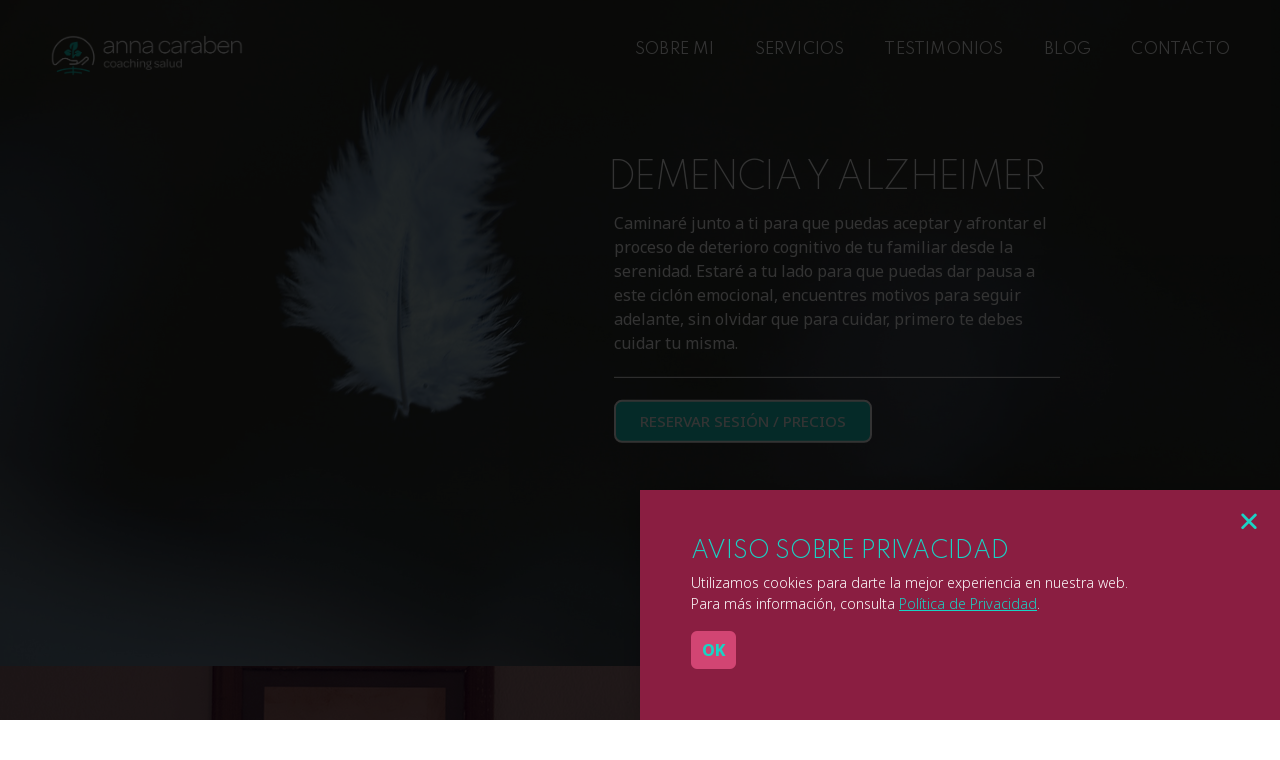

--- FILE ---
content_type: text/html; charset=UTF-8
request_url: https://annacarabensalud.com/demencia-y-alzheimer/
body_size: 15456
content:
<!doctype html>
<html lang="es" prefix="og: https://ogp.me/ns#">
<head>
	<meta charset="UTF-8">
		<meta name="viewport" content="width=device-width, initial-scale=1">
	<link rel="profile" href="https://gmpg.org/xfn/11">
	
<!-- Optimización para motores de búsqueda de Rank Math - https://s.rankmath.com/home -->
<title>Demencia y Alzheimer - Anna Caraben</title>
<meta name="description" content="Caminaré junto a ti para que puedas aceptar y afrontar el proceso de deterioro cognitivo de tu familiar desde la serenidad. Estaré a tu lado para que puedas"/>
<meta name="robots" content="index, follow, max-snippet:-1, max-video-preview:-1, max-image-preview:large"/>
<link rel="canonical" href="https://annacarabensalud.com/demencia-y-alzheimer/" />
<meta property="og:locale" content="es_ES" />
<meta property="og:type" content="article" />
<meta property="og:title" content="Demencia y Alzheimer - Anna Caraben" />
<meta property="og:description" content="Caminaré junto a ti para que puedas aceptar y afrontar el proceso de deterioro cognitivo de tu familiar desde la serenidad. Estaré a tu lado para que puedas" />
<meta property="og:url" content="https://annacarabensalud.com/demencia-y-alzheimer/" />
<meta property="og:site_name" content="Anna Caraben" />
<meta property="og:updated_time" content="2021-06-22T23:49:17+02:00" />
<meta name="twitter:card" content="summary_large_image" />
<meta name="twitter:title" content="Demencia y Alzheimer - Anna Caraben" />
<meta name="twitter:description" content="Caminaré junto a ti para que puedas aceptar y afrontar el proceso de deterioro cognitivo de tu familiar desde la serenidad. Estaré a tu lado para que puedas" />
<script type="application/ld+json" class="rank-math-schema">{"@context":"https://schema.org","@graph":[{"@type":["CommunityHealth","Organization"],"@id":"https://annacarabensalud.com/#organization","name":"Anna Caraben - Coaching Salud","url":"https://annacarabensalud.com","logo":{"@type":"ImageObject","@id":"https://annacarabensalud.com/#logo","url":"https://annacarabensalud.com/wp-content/uploads/2021/04/cropped-logo_annacaraben_img.png","caption":"Anna Caraben - Coaching Salud","inLanguage":"es","width":"900","height":"190"},"openingHours":["Monday,Tuesday,Wednesday,Thursday,Friday,Saturday,Sunday 09:00-17:00"]},{"@type":"WebSite","@id":"https://annacarabensalud.com/#website","url":"https://annacarabensalud.com","name":"Anna Caraben - Coaching Salud","publisher":{"@id":"https://annacarabensalud.com/#organization"},"inLanguage":"es"},{"@type":"Person","@id":"https://annacarabensalud.com/author/albertsalgado/","name":"albertsalgado","url":"https://annacarabensalud.com/author/albertsalgado/","image":{"@type":"ImageObject","@id":"https://secure.gravatar.com/avatar/70d8d294c72530421d82c4dec1e5ecf2?s=96&amp;d=mm&amp;r=g","url":"https://secure.gravatar.com/avatar/70d8d294c72530421d82c4dec1e5ecf2?s=96&amp;d=mm&amp;r=g","caption":"albertsalgado","inLanguage":"es"},"worksFor":{"@id":"https://annacarabensalud.com/#organization"}},{"@type":"WebPage","@id":"https://annacarabensalud.com/demencia-y-alzheimer/#webpage","url":"https://annacarabensalud.com/demencia-y-alzheimer/","name":"Demencia y Alzheimer - Anna Caraben","datePublished":"2021-05-12T23:20:11+02:00","dateModified":"2021-06-22T23:49:17+02:00","author":{"@id":"https://annacarabensalud.com/author/albertsalgado/"},"isPartOf":{"@id":"https://annacarabensalud.com/#website"},"inLanguage":"es"},{"@type":"Article","headline":"Demencia y Alzheimer - Anna Caraben","datePublished":"2021-05-12T23:20:11+02:00","dateModified":"2021-06-22T23:49:17+02:00","author":{"@type":"Person","name":"albertsalgado"},"publisher":{"@id":"https://annacarabensalud.com/#organization"},"description":"Caminar\u00e9 junto a ti para que puedas aceptar y afrontar el proceso de deterioro cognitivo de tu familiar desde la serenidad. Estar\u00e9 a tu lado para que puedas","name":"Demencia y Alzheimer - Anna Caraben","@id":"https://annacarabensalud.com/demencia-y-alzheimer/#richSnippet","isPartOf":{"@id":"https://annacarabensalud.com/demencia-y-alzheimer/#webpage"},"inLanguage":"es","mainEntityOfPage":{"@id":"https://annacarabensalud.com/demencia-y-alzheimer/#webpage"}}]}</script>
<!-- /Plugin Rank Math WordPress SEO -->

<link rel='dns-prefetch' href='//www.googletagmanager.com' />
<link rel='dns-prefetch' href='//cdnjs.cloudflare.com' />
<link href='https://fonts.gstatic.com' crossorigin rel='preconnect' />
<link rel="alternate" type="application/rss+xml" title="Anna Caraben &raquo; Feed" href="https://annacarabensalud.com/feed/" />
<link rel="alternate" type="application/rss+xml" title="Anna Caraben &raquo; Feed de los comentarios" href="https://annacarabensalud.com/comments/feed/" />
<style type="text/css">
img.wp-smiley,
img.emoji {
	display: inline !important;
	border: none !important;
	box-shadow: none !important;
	height: 1em !important;
	width: 1em !important;
	margin: 0 .07em !important;
	vertical-align: -0.1em !important;
	background: none !important;
	padding: 0 !important;
}
</style>
	<link rel='stylesheet' id='wp-block-library-css'  href='https://annacarabensalud.com/wp-includes/css/dist/block-library/style.min.css?ver=5.7.14' type='text/css' media='all' />
<link rel='stylesheet' id='stripe-handler-ng-style-css'  href='https://annacarabensalud.com/wp-content/plugins/stripe-payments/public/assets/css/public.css?ver=2.0.46' type='text/css' media='all' />
<link rel='stylesheet' id='hfe-style-css'  href='https://annacarabensalud.com/wp-content/plugins/header-footer-elementor/assets/css/header-footer-elementor.css?ver=1.6.2' type='text/css' media='all' />
<link rel='stylesheet' id='elementor-icons-css'  href='https://annacarabensalud.com/wp-content/plugins/elementor/assets/lib/eicons/css/elementor-icons.min.css?ver=5.11.0' type='text/css' media='all' />
<link rel='stylesheet' id='elementor-animations-css'  href='https://annacarabensalud.com/wp-content/plugins/elementor/assets/lib/animations/animations.min.css?ver=3.2.5' type='text/css' media='all' />
<link rel='stylesheet' id='elementor-frontend-css'  href='https://annacarabensalud.com/wp-content/plugins/elementor/assets/css/frontend.min.css?ver=3.2.5' type='text/css' media='all' />
<style id='elementor-frontend-inline-css' type='text/css'>
@font-face{font-family:eicons;src:url(https://annacarabensalud.com/wp-content/plugins/elementor/assets/lib/eicons/fonts/eicons.eot?5.10.0);src:url(https://annacarabensalud.com/wp-content/plugins/elementor/assets/lib/eicons/fonts/eicons.eot?5.10.0#iefix) format("embedded-opentype"),url(https://annacarabensalud.com/wp-content/plugins/elementor/assets/lib/eicons/fonts/eicons.woff2?5.10.0) format("woff2"),url(https://annacarabensalud.com/wp-content/plugins/elementor/assets/lib/eicons/fonts/eicons.woff?5.10.0) format("woff"),url(https://annacarabensalud.com/wp-content/plugins/elementor/assets/lib/eicons/fonts/eicons.ttf?5.10.0) format("truetype"),url(https://annacarabensalud.com/wp-content/plugins/elementor/assets/lib/eicons/fonts/eicons.svg?5.10.0#eicon) format("svg");font-weight:400;font-style:normal}
</style>
<link rel='stylesheet' id='elementor-post-16-css'  href='https://annacarabensalud.com/wp-content/uploads/elementor/css/post-16.css?ver=1624396842' type='text/css' media='all' />
<link rel='stylesheet' id='elementor-pro-css'  href='https://annacarabensalud.com/wp-content/plugins/elementor-pro/assets/css/frontend.min.css?ver=3.0.6' type='text/css' media='all' />
<link rel='stylesheet' id='elementor-global-css'  href='https://annacarabensalud.com/wp-content/uploads/elementor/css/global.css?ver=1624396842' type='text/css' media='all' />
<link rel='stylesheet' id='elementor-post-1596-css'  href='https://annacarabensalud.com/wp-content/uploads/elementor/css/post-1596.css?ver=1624398555' type='text/css' media='all' />
<link rel='stylesheet' id='hfe-widgets-style-css'  href='https://annacarabensalud.com/wp-content/plugins/header-footer-elementor/inc/widgets-css/frontend.css?ver=1.6.2' type='text/css' media='all' />
<link rel='stylesheet' id='hello-elementor-css'  href='https://annacarabensalud.com/wp-content/themes/hello-elementor/style.min.css?ver=2.3.1' type='text/css' media='all' />
<link rel='stylesheet' id='hello-elementor-theme-style-css'  href='https://annacarabensalud.com/wp-content/themes/hello-elementor/theme.min.css?ver=2.3.1' type='text/css' media='all' />
<link rel='stylesheet' id='elementor-post-1243-css'  href='https://annacarabensalud.com/wp-content/uploads/elementor/css/post-1243.css?ver=1624983229' type='text/css' media='all' />
<link rel='stylesheet' id='elementor-post-1058-css'  href='https://annacarabensalud.com/wp-content/uploads/elementor/css/post-1058.css?ver=1624396842' type='text/css' media='all' />
<link rel='stylesheet' id='elementor-post-2821-css'  href='https://annacarabensalud.com/wp-content/uploads/elementor/css/post-2821.css?ver=1625672878' type='text/css' media='all' />
<link rel='stylesheet' id='google-fonts-1-css'  href='https://fonts.googleapis.com/css?family=Spartan%3A100%2C100italic%2C200%2C200italic%2C300%2C300italic%2C400%2C400italic%2C500%2C500italic%2C600%2C600italic%2C700%2C700italic%2C800%2C800italic%2C900%2C900italic%7CNoto+Sans%3A100%2C100italic%2C200%2C200italic%2C300%2C300italic%2C400%2C400italic%2C500%2C500italic%2C600%2C600italic%2C700%2C700italic%2C800%2C800italic%2C900%2C900italic&#038;display=swap&#038;ver=5.7.14' type='text/css' media='all' />
<link rel='stylesheet' id='elementor-icons-shared-0-css'  href='https://annacarabensalud.com/wp-content/plugins/elementor/assets/lib/font-awesome/css/fontawesome.min.css?ver=5.15.1' type='text/css' media='all' />
<link rel='stylesheet' id='elementor-icons-fa-regular-css'  href='https://annacarabensalud.com/wp-content/plugins/elementor/assets/lib/font-awesome/css/regular.min.css?ver=5.15.1' type='text/css' media='all' />
<link rel='stylesheet' id='elementor-icons-fa-brands-css'  href='https://annacarabensalud.com/wp-content/plugins/elementor/assets/lib/font-awesome/css/brands.min.css?ver=5.15.1' type='text/css' media='all' />
<script type='text/javascript' src='https://annacarabensalud.com/wp-includes/js/jquery/jquery.min.js?ver=3.5.1' id='jquery-core-js'></script>
<script type='text/javascript' src='https://annacarabensalud.com/wp-includes/js/jquery/jquery-migrate.min.js?ver=3.3.2' id='jquery-migrate-js'></script>
<script type='text/javascript' src='https://www.googletagmanager.com/gtag/js?id=UA-190002294-5' id='google_gtagjs-js' async></script>
<script type='text/javascript' id='google_gtagjs-js-after'>
window.dataLayer = window.dataLayer || [];function gtag(){dataLayer.push(arguments);}
gtag('set', 'linker', {"domains":["annacarabensalud.com"]} );
gtag("js", new Date());
gtag("set", "developer_id.dZTNiMT", true);
gtag("config", "UA-190002294-5", {"anonymize_ip":true});
</script>
<script type='text/javascript' src='//cdnjs.cloudflare.com/ajax/libs/jquery-easing/1.4.1/jquery.easing.min.js?ver=5.7.14' id='jquery-easing-js'></script>
<link rel="https://api.w.org/" href="https://annacarabensalud.com/wp-json/" /><link rel="alternate" type="application/json" href="https://annacarabensalud.com/wp-json/wp/v2/pages/1596" /><link rel="EditURI" type="application/rsd+xml" title="RSD" href="https://annacarabensalud.com/xmlrpc.php?rsd" />
<link rel="wlwmanifest" type="application/wlwmanifest+xml" href="https://annacarabensalud.com/wp-includes/wlwmanifest.xml" /> 
<meta name="generator" content="WordPress 5.7.14" />
<link rel='shortlink' href='https://annacarabensalud.com/?p=1596' />
<link rel="alternate" type="application/json+oembed" href="https://annacarabensalud.com/wp-json/oembed/1.0/embed?url=https%3A%2F%2Fannacarabensalud.com%2Fdemencia-y-alzheimer%2F" />
<link rel="alternate" type="text/xml+oembed" href="https://annacarabensalud.com/wp-json/oembed/1.0/embed?url=https%3A%2F%2Fannacarabensalud.com%2Fdemencia-y-alzheimer%2F&#038;format=xml" />
<meta name="generator" content="Site Kit by Google 1.35.0" /><link rel="icon" href="https://annacarabensalud.com/wp-content/uploads/2021/04/cropped-ico_acaraben-32x32.png" sizes="32x32" />
<link rel="icon" href="https://annacarabensalud.com/wp-content/uploads/2021/04/cropped-ico_acaraben-192x192.png" sizes="192x192" />
<link rel="apple-touch-icon" href="https://annacarabensalud.com/wp-content/uploads/2021/04/cropped-ico_acaraben-180x180.png" />
<meta name="msapplication-TileImage" content="https://annacarabensalud.com/wp-content/uploads/2021/04/cropped-ico_acaraben-270x270.png" />
</head>
<body data-rsssl=1 class="page-template-default page page-id-1596 wp-custom-logo ehf-template-hello-elementor ehf-stylesheet-hello-elementor elementor-default elementor-kit-16 elementor-page elementor-page-1596">

		<div data-elementor-type="header" data-elementor-id="1243" class="elementor elementor-1243 elementor-location-header" data-elementor-settings="[]">
		<div class="elementor-section-wrap">
					<section class="elementor-section elementor-top-section elementor-element elementor-element-370ec70d elementor-section-full_width elementor-section-height-min-height elementor-hidden-tablet elementor-hidden-phone elementor-section-height-default elementor-section-items-middle" data-id="370ec70d" data-element_type="section" data-settings="{&quot;sticky&quot;:&quot;top&quot;,&quot;background_background&quot;:&quot;classic&quot;,&quot;sticky_on&quot;:[&quot;desktop&quot;,&quot;tablet&quot;,&quot;mobile&quot;],&quot;sticky_offset&quot;:0,&quot;sticky_effects_offset&quot;:0}">
						<div class="elementor-container elementor-column-gap-default">
					<div class="elementor-column elementor-col-50 elementor-top-column elementor-element elementor-element-b16c713" data-id="b16c713" data-element_type="column">
			<div class="elementor-widget-wrap elementor-element-populated">
								<div class="elementor-element elementor-element-4ffef9e3 elementor-widget elementor-widget-image" data-id="4ffef9e3" data-element_type="widget" data-widget_type="image.default">
				<div class="elementor-widget-container">
																<a href="https://annacarabensalud.com/">
							<img width="800" height="169" src="https://annacarabensalud.com/wp-content/uploads/2021/04/logo_annacaraben_imgbl.png" class="attachment-large size-large" alt="" loading="lazy" srcset="https://annacarabensalud.com/wp-content/uploads/2021/04/logo_annacaraben_imgbl.png 900w, https://annacarabensalud.com/wp-content/uploads/2021/04/logo_annacaraben_imgbl-300x63.png 300w, https://annacarabensalud.com/wp-content/uploads/2021/04/logo_annacaraben_imgbl-768x162.png 768w" sizes="(max-width: 800px) 100vw, 800px" />								</a>
															</div>
				</div>
					</div>
		</div>
				<div class="elementor-column elementor-col-50 elementor-top-column elementor-element elementor-element-58cfbee0" data-id="58cfbee0" data-element_type="column">
			<div class="elementor-widget-wrap elementor-element-populated">
								<div class="elementor-element elementor-element-580bf7a9 elementor-nav-menu__align-right elementor-nav-menu--stretch elementor-nav-menu__text-align-center elementor-nav-menu--indicator-none elementor-nav-menu--dropdown-tablet elementor-nav-menu--toggle elementor-nav-menu--burger elementor-widget elementor-widget-nav-menu" data-id="580bf7a9" data-element_type="widget" data-settings="{&quot;full_width&quot;:&quot;stretch&quot;,&quot;layout&quot;:&quot;horizontal&quot;,&quot;toggle&quot;:&quot;burger&quot;}" data-widget_type="nav-menu.default">
				<div class="elementor-widget-container">
						<nav role="navigation" class="elementor-nav-menu--main elementor-nav-menu__container elementor-nav-menu--layout-horizontal e--pointer-underline e--animation-drop-out"><ul id="menu-1-580bf7a9" class="elementor-nav-menu"><li class="menu-item menu-item-type-custom menu-item-object-custom menu-item-home menu-item-1042"><a href="https://annacarabensalud.com/#sobremi" class="elementor-item elementor-item-anchor">Sobre mi</a></li>
<li class="menu-item menu-item-type-custom menu-item-object-custom current-menu-ancestor current-menu-parent menu-item-has-children menu-item-1043"><a class="elementor-item">Servicios</a>
<ul class="sub-menu elementor-nav-menu--dropdown">
	<li class="menu-item menu-item-type-post_type menu-item-object-page menu-item-1044"><a href="https://annacarabensalud.com/coaching-oncologico/" class="elementor-sub-item">Coaching Oncológico</a></li>
	<li class="menu-item menu-item-type-post_type menu-item-object-page menu-item-1592"><a href="https://annacarabensalud.com/coaching-emocional/" class="elementor-sub-item">Coaching Emocional</a></li>
	<li class="menu-item menu-item-type-post_type menu-item-object-page current-menu-item page_item page-item-1596 current_page_item menu-item-1605"><a href="https://annacarabensalud.com/demencia-y-alzheimer/" aria-current="page" class="elementor-sub-item elementor-item-active">Demencia y Alzheimer</a></li>
</ul>
</li>
<li class="menu-item menu-item-type-custom menu-item-object-custom menu-item-home menu-item-1045"><a href="https://annacarabensalud.com/#testimonios" class="elementor-item elementor-item-anchor">Testimonios</a></li>
<li class="menu-item menu-item-type-post_type menu-item-object-page menu-item-2090"><a href="https://annacarabensalud.com/blog/" class="elementor-item">Blog</a></li>
<li class="menu-item menu-item-type-custom menu-item-object-custom menu-item-home menu-item-1047"><a href="https://annacarabensalud.com/#contacto" class="elementor-item elementor-item-anchor">Contacto</a></li>
</ul></nav>
					<div class="elementor-menu-toggle" role="button" tabindex="0" aria-label="Menu Toggle" aria-expanded="false">
			<i class="eicon-menu-bar" aria-hidden="true"></i>
			<span class="elementor-screen-only">Menu</span>
		</div>
			<nav class="elementor-nav-menu--dropdown elementor-nav-menu__container" role="navigation" aria-hidden="true"><ul id="menu-2-580bf7a9" class="elementor-nav-menu"><li class="menu-item menu-item-type-custom menu-item-object-custom menu-item-home menu-item-1042"><a href="https://annacarabensalud.com/#sobremi" class="elementor-item elementor-item-anchor">Sobre mi</a></li>
<li class="menu-item menu-item-type-custom menu-item-object-custom current-menu-ancestor current-menu-parent menu-item-has-children menu-item-1043"><a class="elementor-item">Servicios</a>
<ul class="sub-menu elementor-nav-menu--dropdown">
	<li class="menu-item menu-item-type-post_type menu-item-object-page menu-item-1044"><a href="https://annacarabensalud.com/coaching-oncologico/" class="elementor-sub-item">Coaching Oncológico</a></li>
	<li class="menu-item menu-item-type-post_type menu-item-object-page menu-item-1592"><a href="https://annacarabensalud.com/coaching-emocional/" class="elementor-sub-item">Coaching Emocional</a></li>
	<li class="menu-item menu-item-type-post_type menu-item-object-page current-menu-item page_item page-item-1596 current_page_item menu-item-1605"><a href="https://annacarabensalud.com/demencia-y-alzheimer/" aria-current="page" class="elementor-sub-item elementor-item-active">Demencia y Alzheimer</a></li>
</ul>
</li>
<li class="menu-item menu-item-type-custom menu-item-object-custom menu-item-home menu-item-1045"><a href="https://annacarabensalud.com/#testimonios" class="elementor-item elementor-item-anchor">Testimonios</a></li>
<li class="menu-item menu-item-type-post_type menu-item-object-page menu-item-2090"><a href="https://annacarabensalud.com/blog/" class="elementor-item">Blog</a></li>
<li class="menu-item menu-item-type-custom menu-item-object-custom menu-item-home menu-item-1047"><a href="https://annacarabensalud.com/#contacto" class="elementor-item elementor-item-anchor">Contacto</a></li>
</ul></nav>
				</div>
				</div>
					</div>
		</div>
							</div>
		</section>
				<section class="elementor-section elementor-top-section elementor-element elementor-element-280df8e8 elementor-section-full_width elementor-section-height-min-height elementor-hidden-desktop elementor-section-height-default elementor-section-items-middle" data-id="280df8e8" data-element_type="section" data-settings="{&quot;sticky&quot;:&quot;top&quot;,&quot;background_background&quot;:&quot;classic&quot;,&quot;sticky_on&quot;:[&quot;desktop&quot;,&quot;tablet&quot;,&quot;mobile&quot;],&quot;sticky_offset&quot;:0,&quot;sticky_effects_offset&quot;:0}">
						<div class="elementor-container elementor-column-gap-default">
					<div class="elementor-column elementor-col-50 elementor-top-column elementor-element elementor-element-24885a53" data-id="24885a53" data-element_type="column">
			<div class="elementor-widget-wrap elementor-element-populated">
								<div class="elementor-element elementor-element-150a5eca elementor-widget elementor-widget-image" data-id="150a5eca" data-element_type="widget" data-widget_type="image.default">
				<div class="elementor-widget-container">
																<a href="https://annacarabensalud.com/">
							<img width="800" height="169" src="https://annacarabensalud.com/wp-content/uploads/2021/04/logo_annacaraben_imgbl.png" class="attachment-large size-large" alt="" loading="lazy" srcset="https://annacarabensalud.com/wp-content/uploads/2021/04/logo_annacaraben_imgbl.png 900w, https://annacarabensalud.com/wp-content/uploads/2021/04/logo_annacaraben_imgbl-300x63.png 300w, https://annacarabensalud.com/wp-content/uploads/2021/04/logo_annacaraben_imgbl-768x162.png 768w" sizes="(max-width: 800px) 100vw, 800px" />								</a>
															</div>
				</div>
					</div>
		</div>
				<div class="elementor-column elementor-col-50 elementor-top-column elementor-element elementor-element-78726e2e" data-id="78726e2e" data-element_type="column">
			<div class="elementor-widget-wrap elementor-element-populated">
								<div class="elementor-element elementor-element-1ed4b919 elementor-nav-menu__align-right elementor-nav-menu--stretch elementor-nav-menu--indicator-none elementor-nav-menu--dropdown-tablet elementor-nav-menu__text-align-aside elementor-nav-menu--toggle elementor-nav-menu--burger elementor-widget elementor-widget-nav-menu" data-id="1ed4b919" data-element_type="widget" data-settings="{&quot;full_width&quot;:&quot;stretch&quot;,&quot;layout&quot;:&quot;horizontal&quot;,&quot;toggle&quot;:&quot;burger&quot;}" data-widget_type="nav-menu.default">
				<div class="elementor-widget-container">
						<nav role="navigation" class="elementor-nav-menu--main elementor-nav-menu__container elementor-nav-menu--layout-horizontal e--pointer-underline e--animation-drop-out"><ul id="menu-1-1ed4b919" class="elementor-nav-menu"><li class="menu-item menu-item-type-custom menu-item-object-custom menu-item-home menu-item-1042"><a href="https://annacarabensalud.com/#sobremi" class="elementor-item elementor-item-anchor">Sobre mi</a></li>
<li class="menu-item menu-item-type-custom menu-item-object-custom current-menu-ancestor current-menu-parent menu-item-has-children menu-item-1043"><a class="elementor-item">Servicios</a>
<ul class="sub-menu elementor-nav-menu--dropdown">
	<li class="menu-item menu-item-type-post_type menu-item-object-page menu-item-1044"><a href="https://annacarabensalud.com/coaching-oncologico/" class="elementor-sub-item">Coaching Oncológico</a></li>
	<li class="menu-item menu-item-type-post_type menu-item-object-page menu-item-1592"><a href="https://annacarabensalud.com/coaching-emocional/" class="elementor-sub-item">Coaching Emocional</a></li>
	<li class="menu-item menu-item-type-post_type menu-item-object-page current-menu-item page_item page-item-1596 current_page_item menu-item-1605"><a href="https://annacarabensalud.com/demencia-y-alzheimer/" aria-current="page" class="elementor-sub-item elementor-item-active">Demencia y Alzheimer</a></li>
</ul>
</li>
<li class="menu-item menu-item-type-custom menu-item-object-custom menu-item-home menu-item-1045"><a href="https://annacarabensalud.com/#testimonios" class="elementor-item elementor-item-anchor">Testimonios</a></li>
<li class="menu-item menu-item-type-post_type menu-item-object-page menu-item-2090"><a href="https://annacarabensalud.com/blog/" class="elementor-item">Blog</a></li>
<li class="menu-item menu-item-type-custom menu-item-object-custom menu-item-home menu-item-1047"><a href="https://annacarabensalud.com/#contacto" class="elementor-item elementor-item-anchor">Contacto</a></li>
</ul></nav>
					<div class="elementor-menu-toggle" role="button" tabindex="0" aria-label="Menu Toggle" aria-expanded="false">
			<i class="eicon-menu-bar" aria-hidden="true"></i>
			<span class="elementor-screen-only">Menu</span>
		</div>
			<nav class="elementor-nav-menu--dropdown elementor-nav-menu__container" role="navigation" aria-hidden="true"><ul id="menu-2-1ed4b919" class="elementor-nav-menu"><li class="menu-item menu-item-type-custom menu-item-object-custom menu-item-home menu-item-1042"><a href="https://annacarabensalud.com/#sobremi" class="elementor-item elementor-item-anchor">Sobre mi</a></li>
<li class="menu-item menu-item-type-custom menu-item-object-custom current-menu-ancestor current-menu-parent menu-item-has-children menu-item-1043"><a class="elementor-item">Servicios</a>
<ul class="sub-menu elementor-nav-menu--dropdown">
	<li class="menu-item menu-item-type-post_type menu-item-object-page menu-item-1044"><a href="https://annacarabensalud.com/coaching-oncologico/" class="elementor-sub-item">Coaching Oncológico</a></li>
	<li class="menu-item menu-item-type-post_type menu-item-object-page menu-item-1592"><a href="https://annacarabensalud.com/coaching-emocional/" class="elementor-sub-item">Coaching Emocional</a></li>
	<li class="menu-item menu-item-type-post_type menu-item-object-page current-menu-item page_item page-item-1596 current_page_item menu-item-1605"><a href="https://annacarabensalud.com/demencia-y-alzheimer/" aria-current="page" class="elementor-sub-item elementor-item-active">Demencia y Alzheimer</a></li>
</ul>
</li>
<li class="menu-item menu-item-type-custom menu-item-object-custom menu-item-home menu-item-1045"><a href="https://annacarabensalud.com/#testimonios" class="elementor-item elementor-item-anchor">Testimonios</a></li>
<li class="menu-item menu-item-type-post_type menu-item-object-page menu-item-2090"><a href="https://annacarabensalud.com/blog/" class="elementor-item">Blog</a></li>
<li class="menu-item menu-item-type-custom menu-item-object-custom menu-item-home menu-item-1047"><a href="https://annacarabensalud.com/#contacto" class="elementor-item elementor-item-anchor">Contacto</a></li>
</ul></nav>
				</div>
				</div>
					</div>
		</div>
							</div>
		</section>
				</div>
		</div>
		
<main class="site-main post-1596 page type-page status-publish hentry" role="main">
		<div class="page-content">
				<div data-elementor-type="wp-page" data-elementor-id="1596" class="elementor elementor-1596" data-elementor-settings="[]">
							<div class="elementor-section-wrap">
							<section class="elementor-section elementor-top-section elementor-element elementor-element-106fbed7 elementor-section-height-full elementor-section-full_width elementor-section-height-default elementor-section-items-middle" data-id="106fbed7" data-element_type="section" data-settings="{&quot;background_background&quot;:&quot;classic&quot;}">
							<div class="elementor-background-overlay"></div>
							<div class="elementor-container elementor-column-gap-default">
					<div class="elementor-column elementor-col-50 elementor-top-column elementor-element elementor-element-6cde8a99" data-id="6cde8a99" data-element_type="column">
			<div class="elementor-widget-wrap">
									</div>
		</div>
				<div class="elementor-column elementor-col-50 elementor-top-column elementor-element elementor-element-7d0939b" data-id="7d0939b" data-element_type="column">
			<div class="elementor-widget-wrap elementor-element-populated">
								<section class="elementor-section elementor-inner-section elementor-element elementor-element-725cd59 elementor-section-full_width animated-slow elementor-section-height-default elementor-section-height-default elementor-invisible" data-id="725cd59" data-element_type="section" data-settings="{&quot;motion_fx_motion_fx_scrolling&quot;:&quot;yes&quot;,&quot;motion_fx_translateY_effect&quot;:&quot;yes&quot;,&quot;animation&quot;:&quot;fadeIn&quot;,&quot;motion_fx_translateY_speed&quot;:{&quot;unit&quot;:&quot;px&quot;,&quot;size&quot;:4,&quot;sizes&quot;:[]},&quot;motion_fx_translateY_affectedRange&quot;:{&quot;unit&quot;:&quot;%&quot;,&quot;size&quot;:&quot;&quot;,&quot;sizes&quot;:{&quot;start&quot;:0,&quot;end&quot;:100}},&quot;motion_fx_devices&quot;:[&quot;desktop&quot;,&quot;tablet&quot;,&quot;mobile&quot;]}">
						<div class="elementor-container elementor-column-gap-default">
					<div class="elementor-column elementor-col-100 elementor-inner-column elementor-element elementor-element-b118e37" data-id="b118e37" data-element_type="column">
			<div class="elementor-widget-wrap elementor-element-populated">
								<div class="elementor-element elementor-element-686f8d5 elementor-widget elementor-widget-heading" data-id="686f8d5" data-element_type="widget" data-widget_type="heading.default">
				<div class="elementor-widget-container">
			<h1 class="elementor-heading-title elementor-size-default">DEMENCIA Y ALZHEIMER</h1>		</div>
				</div>
				<div class="elementor-element elementor-element-4e33032 elementor-widget elementor-widget-text-editor" data-id="4e33032" data-element_type="widget" data-widget_type="text-editor.default">
				<div class="elementor-widget-container">
								<p>Caminaré junto a ti para que puedas aceptar y afrontar el proceso de deterioro cognitivo de tu familiar desde la serenidad. Estaré a tu lado para que puedas dar pausa a este ciclón emocional, encuentres motivos para seguir adelante, sin olvidar que para cuidar, primero te debes cuidar tu misma.</p>						</div>
				</div>
				<div class="elementor-element elementor-element-dae4f7f elementor-widget-divider--view-line elementor-widget elementor-widget-divider" data-id="dae4f7f" data-element_type="widget" data-widget_type="divider.default">
				<div class="elementor-widget-container">
					<div class="elementor-divider">
			<span class="elementor-divider-separator">
						</span>
		</div>
				</div>
				</div>
				<div class="elementor-element elementor-element-ded7533 elementor-widget elementor-widget-button" data-id="ded7533" data-element_type="widget" data-widget_type="button.default">
				<div class="elementor-widget-container">
					<div class="elementor-button-wrapper">
			<a href="#comprar" class="elementor-button-link elementor-button elementor-size-sm" role="button">
						<span class="elementor-button-content-wrapper">
						<span class="elementor-button-text">RESERVAR SESIÓN / PRECIOS</span>
		</span>
					</a>
		</div>
				</div>
				</div>
					</div>
		</div>
							</div>
		</section>
				<div class="elementor-element elementor-element-b7f34ab elementor-hidden-desktop elementor-widget elementor-widget-spacer" data-id="b7f34ab" data-element_type="widget" data-widget_type="spacer.default">
				<div class="elementor-widget-container">
					<div class="elementor-spacer">
			<div class="elementor-spacer-inner"></div>
		</div>
				</div>
				</div>
					</div>
		</div>
							</div>
		</section>
				<section class="elementor-section elementor-top-section elementor-element elementor-element-2bbb481 elementor-section-height-min-height elementor-hidden-desktop elementor-hidden-tablet elementor-section-boxed elementor-section-height-default elementor-section-items-middle" data-id="2bbb481" data-element_type="section" data-settings="{&quot;background_background&quot;:&quot;classic&quot;}">
							<div class="elementor-background-overlay"></div>
							<div class="elementor-container elementor-column-gap-default">
					<div class="elementor-column elementor-col-50 elementor-top-column elementor-element elementor-element-02633cd" data-id="02633cd" data-element_type="column">
			<div class="elementor-widget-wrap">
									</div>
		</div>
				<div class="elementor-column elementor-col-50 elementor-top-column elementor-element elementor-element-420fc6d" data-id="420fc6d" data-element_type="column">
			<div class="elementor-widget-wrap">
									</div>
		</div>
							</div>
		</section>
				<section class="elementor-section elementor-top-section elementor-element elementor-element-2c3ef6f elementor-section-boxed elementor-section-height-default elementor-section-height-default" data-id="2c3ef6f" data-element_type="section" data-settings="{&quot;background_background&quot;:&quot;classic&quot;}">
							<div class="elementor-background-overlay"></div>
							<div class="elementor-container elementor-column-gap-default">
					<div class="elementor-column elementor-col-50 elementor-top-column elementor-element elementor-element-4826926" data-id="4826926" data-element_type="column">
			<div class="elementor-widget-wrap elementor-element-populated">
								<section class="elementor-section elementor-inner-section elementor-element elementor-element-a892f59 elementor-section-full_width animated-slow elementor-section-height-default elementor-section-height-default elementor-invisible" data-id="a892f59" data-element_type="section" data-settings="{&quot;motion_fx_motion_fx_scrolling&quot;:&quot;yes&quot;,&quot;motion_fx_translateY_effect&quot;:&quot;yes&quot;,&quot;animation&quot;:&quot;fadeIn&quot;,&quot;motion_fx_devices&quot;:[&quot;desktop&quot;,&quot;tablet&quot;],&quot;motion_fx_translateY_speed&quot;:{&quot;unit&quot;:&quot;px&quot;,&quot;size&quot;:4,&quot;sizes&quot;:[]},&quot;motion_fx_translateY_affectedRange&quot;:{&quot;unit&quot;:&quot;%&quot;,&quot;size&quot;:&quot;&quot;,&quot;sizes&quot;:{&quot;start&quot;:0,&quot;end&quot;:100}}}">
						<div class="elementor-container elementor-column-gap-default">
					<div class="elementor-column elementor-col-100 elementor-inner-column elementor-element elementor-element-be8a44b" data-id="be8a44b" data-element_type="column" data-settings="{&quot;background_background&quot;:&quot;classic&quot;}">
			<div class="elementor-widget-wrap elementor-element-populated">
								<div class="elementor-element elementor-element-9af3431 elementor-widget elementor-widget-heading" data-id="9af3431" data-element_type="widget" data-widget_type="heading.default">
				<div class="elementor-widget-container">
			<h1 class="elementor-heading-title elementor-size-default">¿CÓMO QUIERO QUE ME RECUERDEN?</h1>		</div>
				</div>
				<div class="elementor-element elementor-element-2e78f81 elementor-widget elementor-widget-text-editor" data-id="2e78f81" data-element_type="widget" data-widget_type="text-editor.default">
				<div class="elementor-widget-container">
								<p>El diagnóstico de una enfermedad neurodegenerativa genera un impacto abrumador tanto para la propia persona como en su familia.<br />Para la persona es muy duro tener que vivir su presente sabiendo que su futuro va a ser muy incierto, ya que va a <strong>dejar de recordar</strong>. En este momento es muy importante hacerle saber a la persona que no está sola.</p><p>A pesar de que progresivamente va a ir perdiendo la memoria puede ser importante <strong>preguntarle qué necesita</strong> o qué le puede ayudar para afrontarlo de la mejor manera posible. <br />Quizás una manera de empezar a transitar este proceso es identificar si tiene algo importante que hacer o vivir antes de perder la memoria. En estos momentos puede cobrar un valor especial el hablar con algún familiar o amigo, viajar o disfrutar de momentos en familia.<br />Porque al final darse la oportunidad de <strong>escoger cómo quiere vivir su día a día</strong> puede ser una manera de transmitir a su entorno lo que quiere que se recuerde de ella.</p><p>Todo esto puede que le permita afrontar el proceso de deterioro desde otra perspectiva. Sintiendo más <strong>paz y serenidad</strong> en su proceso de aceptación y adaptación.<br />Para la familia o los cuidadores principales, en el momento de detectar un deterioro cognitivo puede aparecer una sensación de incertidumbre muy fuerte. Debido a que hay una falta de información del progreso en la persona afectada.</p>						</div>
				</div>
					</div>
		</div>
							</div>
		</section>
					</div>
		</div>
				<div class="elementor-column elementor-col-50 elementor-top-column elementor-element elementor-element-b92ffa1" data-id="b92ffa1" data-element_type="column">
			<div class="elementor-widget-wrap">
									</div>
		</div>
							</div>
		</section>
				<section class="elementor-section elementor-top-section elementor-element elementor-element-f09b377 elementor-section-height-min-height elementor-hidden-desktop elementor-hidden-tablet elementor-section-boxed elementor-section-height-default elementor-section-items-middle" data-id="f09b377" data-element_type="section" data-settings="{&quot;background_background&quot;:&quot;classic&quot;}">
							<div class="elementor-background-overlay"></div>
							<div class="elementor-container elementor-column-gap-default">
					<div class="elementor-column elementor-col-50 elementor-top-column elementor-element elementor-element-33f8c83" data-id="33f8c83" data-element_type="column">
			<div class="elementor-widget-wrap">
									</div>
		</div>
				<div class="elementor-column elementor-col-50 elementor-top-column elementor-element elementor-element-34d18be" data-id="34d18be" data-element_type="column">
			<div class="elementor-widget-wrap">
									</div>
		</div>
							</div>
		</section>
				<section class="elementor-section elementor-top-section elementor-element elementor-element-bb9eaa4 elementor-section-boxed elementor-section-height-default elementor-section-height-default" data-id="bb9eaa4" data-element_type="section" data-settings="{&quot;background_background&quot;:&quot;classic&quot;}">
							<div class="elementor-background-overlay"></div>
							<div class="elementor-container elementor-column-gap-default">
					<div class="elementor-column elementor-col-50 elementor-top-column elementor-element elementor-element-563dab1" data-id="563dab1" data-element_type="column">
			<div class="elementor-widget-wrap">
									</div>
		</div>
				<div class="elementor-column elementor-col-50 elementor-top-column elementor-element elementor-element-46c33ce" data-id="46c33ce" data-element_type="column">
			<div class="elementor-widget-wrap elementor-element-populated">
								<section class="elementor-section elementor-inner-section elementor-element elementor-element-0895b1e elementor-section-full_width animated-slow elementor-section-height-default elementor-section-height-default elementor-invisible" data-id="0895b1e" data-element_type="section" data-settings="{&quot;motion_fx_motion_fx_scrolling&quot;:&quot;yes&quot;,&quot;motion_fx_translateY_effect&quot;:&quot;yes&quot;,&quot;animation&quot;:&quot;fadeIn&quot;,&quot;motion_fx_devices&quot;:[&quot;desktop&quot;,&quot;tablet&quot;],&quot;motion_fx_translateY_speed&quot;:{&quot;unit&quot;:&quot;px&quot;,&quot;size&quot;:4,&quot;sizes&quot;:[]},&quot;motion_fx_translateY_affectedRange&quot;:{&quot;unit&quot;:&quot;%&quot;,&quot;size&quot;:&quot;&quot;,&quot;sizes&quot;:{&quot;start&quot;:0,&quot;end&quot;:100}}}">
						<div class="elementor-container elementor-column-gap-default">
					<div class="elementor-column elementor-col-100 elementor-inner-column elementor-element elementor-element-754cd07" data-id="754cd07" data-element_type="column" data-settings="{&quot;background_background&quot;:&quot;classic&quot;}">
			<div class="elementor-widget-wrap elementor-element-populated">
								<div class="elementor-element elementor-element-9265fdd elementor-widget elementor-widget-heading" data-id="9265fdd" data-element_type="widget" data-widget_type="heading.default">
				<div class="elementor-widget-container">
			<h1 class="elementor-heading-title elementor-size-default">ESPACIO DE CUIDADO PARA TI</h1>		</div>
				</div>
				<div class="elementor-element elementor-element-683aff1 elementor-widget elementor-widget-text-editor" data-id="683aff1" data-element_type="widget" data-widget_type="text-editor.default">
				<div class="elementor-widget-container">
								<p>Tener <strong>herramientas comunicativas</strong> para saber qué y cómo preguntar al personal sanitario tendrá mucha importancia en este punto. Para poder entender cómo va a ser la progresión del deterioro cognitivo y cómo le va a afectar a nivel físico y emocional. Mi objetivo es acompañarte en este proceso, así como, a asimilar emocionalmente toda esta información que muchas veces puede desbordarte.</p><p>Para la familia una de sus preocupaciones principales es que la persona con Alzheimer o demencia tenga la <strong>máxima calidad de vida</strong> posible.</p><p>Comprender todo este proceso permitirá a la familia poder planificar, organizarse y detectar en qué momentos puede necesitar ayuda externa. De esta manera se podrá identificar previamente qué tipo de ayudas existen para poder valorar su uso cuando haga falta. <br />Esta planificación te permitirá tener una mayor sensación de control de la situación y poder evitar los estados de angustia o “sentirte sobrepasada”.</p><p>No hay que olvidar que cuidar a una persona querida es un acto de amor, pero muchas veces uno se acaba centrando tanto en el otro&#8230; que se acaba olvidando de uno mismo. Y se ha de tener presente que <strong>para poder cuidar, primero se debe cuidar uno mismo.</strong></p><p>Te acompaño a tomar consciencia de ello y a generar un espacio de cuidado para ti, dónde desconectes y, a su vez, puedas reconectar contigo misma.<br />Y recuerda&#8230;puede que tu familiar no te acabe recordando, pero tú siempre vas a recordar quién ha sido y es para ti. Y eso es un regalo de la vida.</p>						</div>
				</div>
					</div>
		</div>
							</div>
		</section>
					</div>
		</div>
							</div>
		</section>
				<section class="elementor-section elementor-top-section elementor-element elementor-element-7574844 elementor-section-height-min-height elementor-section-boxed elementor-section-height-default elementor-section-items-middle" data-id="7574844" data-element_type="section" data-settings="{&quot;background_background&quot;:&quot;classic&quot;}">
							<div class="elementor-background-overlay"></div>
							<div class="elementor-container elementor-column-gap-default">
					<div class="elementor-column elementor-col-50 elementor-top-column elementor-element elementor-element-6ae0f2b" data-id="6ae0f2b" data-element_type="column">
			<div class="elementor-widget-wrap elementor-element-populated">
								<div class="elementor-element elementor-element-c70943c elementor-widget elementor-widget-menu-anchor" data-id="c70943c" data-element_type="widget" data-widget_type="menu-anchor.default">
				<div class="elementor-widget-container">
					<div id="comprar" class="elementor-menu-anchor"></div>
				</div>
				</div>
				<section class="elementor-section elementor-inner-section elementor-element elementor-element-61c8fff elementor-section-full_width animated-slow elementor-section-height-default elementor-section-height-default elementor-invisible" data-id="61c8fff" data-element_type="section" data-settings="{&quot;animation&quot;:&quot;fadeIn&quot;}">
						<div class="elementor-container elementor-column-gap-default">
					<div class="elementor-column elementor-col-100 elementor-inner-column elementor-element elementor-element-0bbdc13" data-id="0bbdc13" data-element_type="column" data-settings="{&quot;background_background&quot;:&quot;classic&quot;}">
			<div class="elementor-widget-wrap elementor-element-populated">
								<div class="elementor-element elementor-element-21aa3bf elementor-widget elementor-widget-heading" data-id="21aa3bf" data-element_type="widget" data-widget_type="heading.default">
				<div class="elementor-widget-container">
			<h2 class="elementor-heading-title elementor-size-default">Reserva tu sesión</h2>		</div>
				</div>
				<div class="elementor-element elementor-element-16422f5 elementor-tablet-align-center elementor-align-right elementor-widget elementor-widget-button" data-id="16422f5" data-element_type="widget" data-widget_type="button.default">
				<div class="elementor-widget-container">
					<div class="elementor-button-wrapper">
			<a href="https://annacarabensalud.com/reserva-cita/" class="elementor-button-link elementor-button elementor-size-sm" role="button">
						<span class="elementor-button-content-wrapper">
						<span class="elementor-button-text">RESERVAR AHORA</span>
		</span>
					</a>
		</div>
				</div>
				</div>
					</div>
		</div>
							</div>
		</section>
					</div>
		</div>
				<div class="elementor-column elementor-col-50 elementor-top-column elementor-element elementor-element-f2e379d" data-id="f2e379d" data-element_type="column">
			<div class="elementor-widget-wrap elementor-element-populated">
								<section class="elementor-section elementor-inner-section elementor-element elementor-element-0f3403b elementor-section-full_width animated-slow elementor-section-height-default elementor-section-height-default elementor-invisible" data-id="0f3403b" data-element_type="section" data-settings="{&quot;animation&quot;:&quot;fadeIn&quot;}">
						<div class="elementor-container elementor-column-gap-default">
					<div class="elementor-column elementor-col-100 elementor-inner-column elementor-element elementor-element-6efd12a" data-id="6efd12a" data-element_type="column" data-settings="{&quot;background_background&quot;:&quot;classic&quot;}">
			<div class="elementor-widget-wrap elementor-element-populated">
								<div class="elementor-element elementor-element-db07477 elementor-widget elementor-widget-heading" data-id="db07477" data-element_type="widget" data-widget_type="heading.default">
				<div class="elementor-widget-container">
			<h2 class="elementor-heading-title elementor-size-default">Si lo deseas, también puedes comprarla online</h2>		</div>
				</div>
					</div>
		</div>
							</div>
		</section>
				<section class="elementor-section elementor-inner-section elementor-element elementor-element-6fb4eba elementor-section-full_width animated-slow elementor-section-height-default elementor-section-height-default elementor-invisible" data-id="6fb4eba" data-element_type="section" data-settings="{&quot;animation&quot;:&quot;fadeIn&quot;}">
						<div class="elementor-container elementor-column-gap-default">
					<div class="elementor-column elementor-col-50 elementor-inner-column elementor-element elementor-element-3633bfa" data-id="3633bfa" data-element_type="column" data-settings="{&quot;background_background&quot;:&quot;classic&quot;}">
			<div class="elementor-widget-wrap elementor-element-populated">
								<div class="elementor-element elementor-element-6511c87 elementor-widget elementor-widget-heading" data-id="6511c87" data-element_type="widget" data-widget_type="heading.default">
				<div class="elementor-widget-container">
			<h1 class="elementor-heading-title elementor-size-default">1 sesión</h1>		</div>
				</div>
				<div class="elementor-element elementor-element-09d046b elementor-widget elementor-widget-heading" data-id="09d046b" data-element_type="widget" data-widget_type="heading.default">
				<div class="elementor-widget-container">
			<h1 class="elementor-heading-title elementor-size-default">45€</h1>		</div>
				</div>
				<div class="elementor-element elementor-element-30ae7e7 elementor-widget elementor-widget-shortcode" data-id="30ae7e7" data-element_type="widget" data-widget_type="shortcode.default">
				<div class="elementor-widget-container">
					<div class="elementor-shortcode"><div class="asp_product_buy_button"><div class="asp-processing-cont" style="display:none;"><span class="asp-processing">Processing <i>.</i><i>.</i><i>.</i></span></div><form id = 'asp_ng_form_069716e75be47d' class='asp-stripe-form' action = '' METHOD = 'POST'> <input type='hidden' name='asp_product_id' value='1863' /><div class="asp-child-hidden-fields" style="display: none !important;"></div></form><div id="asp-all-buttons-container-069716e75be47d" class="asp_all_buttons_container"><div class="asp_product_buy_btn_container"><button id="asp_ng_button_069716e75be47d" type="submit" class="elementor-button-link elementor-button elementor-size-sm"><span>Comprar</span></button></div><noscript>Para poder operar, Stripe Payments necesita que el navegador sea compatible con JavaScript.</noscript></div><div id="asp-btn-spinner-container-069716e75be47d" class="asp-btn-spinner-container" style="display: none !important"><div class="asp-btn-spinner"><div></div><div></div><div></div><div></div></div></div><script>var asp_data_069716e75be47d = {"is_live":true,"product_id":"1863","iframe_url":"https:\/\/annacarabensalud.com\/asp-payment-box\/?product_id=1863","button_key":"48a567a4c9a61da4e985cca9034b3d0e","item_price":4500,"quantity":"1","custom_quantity":"1","description":"","descrGenerated":false,"shipping":0,"tax":0,"image":"https:\/\/annacarabensalud.com\/wp-content\/uploads\/2021\/05\/asp_product_1863_thumb_bd4d40b1c329198dbebcab84012189d8.png","currency":"EUR","currency_variable":false,"locale":"es","name":"Demencia y Alzheimer - 1 sesi\u00f3n","url":"","amount":4500,"billingAddress":false,"shippingAddress":false,"customer_email":"","uniq_id":"069716e75be47d","variable":false,"zeroCents":["JPY","MGA","VND","KRW"],"addonHooks":[],"button_text":"Comprar","out_of_stock":false,"stock_control_enabled":false,"stock_items":0,"currencyFormat":{"c":2,"d":".","t":",","s":"\u20ac","pos":"right"},"displayStr":{"tax":"%s (impuesto)","ship":"%s (env\u00edo)"},"thankyou_page_url":"","show_custom_amount_input":false};if(typeof jQuery!=="undefined") {jQuery(document).ready(function() {new stripeHandlerNG(asp_data_069716e75be47d);});} else { if (typeof wpaspInitOnDocReady==="undefined") {var wpaspInitOnDocReady=[];} wpaspInitOnDocReady.push(asp_data_069716e75be47d);}</script></div></div>
				</div>
				</div>
					</div>
		</div>
				<div class="elementor-column elementor-col-50 elementor-inner-column elementor-element elementor-element-b6f3b3b" data-id="b6f3b3b" data-element_type="column" data-settings="{&quot;background_background&quot;:&quot;classic&quot;}">
			<div class="elementor-widget-wrap elementor-element-populated">
								<div class="elementor-element elementor-element-9c1f604 elementor-widget elementor-widget-heading" data-id="9c1f604" data-element_type="widget" data-widget_type="heading.default">
				<div class="elementor-widget-container">
			<h1 class="elementor-heading-title elementor-size-default">5 sesiones</h1>		</div>
				</div>
				<div class="elementor-element elementor-element-e0dc039 elementor-widget elementor-widget-heading" data-id="e0dc039" data-element_type="widget" data-widget_type="heading.default">
				<div class="elementor-widget-container">
			<h1 class="elementor-heading-title elementor-size-default">175€</h1>		</div>
				</div>
				<div class="elementor-element elementor-element-62fd691 elementor-widget elementor-widget-shortcode" data-id="62fd691" data-element_type="widget" data-widget_type="shortcode.default">
				<div class="elementor-widget-container">
					<div class="elementor-shortcode"><div class="asp_product_buy_button"><div class="asp-processing-cont" style="display:none;"><span class="asp-processing">Processing <i>.</i><i>.</i><i>.</i></span></div><form id = 'asp_ng_form_169716e75bfe6e' class='asp-stripe-form' action = '' METHOD = 'POST'> <input type='hidden' name='asp_product_id' value='1865' /><div class="asp-child-hidden-fields" style="display: none !important;"></div></form><div id="asp-all-buttons-container-169716e75bfe6e" class="asp_all_buttons_container"><div class="asp_product_buy_btn_container"><button id="asp_ng_button_169716e75bfe6e" type="submit" class="elementor-button-link elementor-button elementor-size-sm"><span>Comprar</span></button></div><noscript>Para poder operar, Stripe Payments necesita que el navegador sea compatible con JavaScript.</noscript></div><div id="asp-btn-spinner-container-169716e75bfe6e" class="asp-btn-spinner-container" style="display: none !important"><div class="asp-btn-spinner"><div></div><div></div><div></div><div></div></div></div><script>var asp_data_169716e75bfe6e = {"is_live":true,"product_id":"1865","iframe_url":"https:\/\/annacarabensalud.com\/asp-payment-box\/?product_id=1865","button_key":"ac3d170b60c19e16d8b3e90834b0485c","item_price":17500,"quantity":1,"custom_quantity":"","description":"1 X 175.00\u20ac","descrGenerated":true,"shipping":0,"tax":0,"image":"https:\/\/annacarabensalud.com\/wp-content\/uploads\/2021\/05\/asp_product_1865_thumb_bd4d40b1c329198dbebcab84012189d8.png","currency":"EUR","currency_variable":false,"locale":"es","name":"Demencia y Alzheimer - 5 sesiones","url":"","amount":17500,"billingAddress":false,"shippingAddress":false,"customer_email":"","uniq_id":"169716e75bfe6e","variable":false,"zeroCents":["JPY","MGA","VND","KRW"],"addonHooks":[],"button_text":"Comprar","out_of_stock":false,"stock_control_enabled":false,"stock_items":0,"currencyFormat":{"c":2,"d":".","t":",","s":"\u20ac","pos":"right"},"displayStr":{"tax":"%s (impuesto)","ship":"%s (env\u00edo)"},"thankyou_page_url":"","show_custom_amount_input":false};if(typeof jQuery!=="undefined") {jQuery(document).ready(function() {new stripeHandlerNG(asp_data_169716e75bfe6e);});} else { if (typeof wpaspInitOnDocReady==="undefined") {var wpaspInitOnDocReady=[];} wpaspInitOnDocReady.push(asp_data_169716e75bfe6e);}</script></div></div>
				</div>
				</div>
					</div>
		</div>
							</div>
		</section>
				<section class="elementor-section elementor-inner-section elementor-element elementor-element-ba620fc elementor-section-full_width animated-slow elementor-section-height-default elementor-section-height-default elementor-invisible" data-id="ba620fc" data-element_type="section" data-settings="{&quot;animation&quot;:&quot;fadeIn&quot;}">
						<div class="elementor-container elementor-column-gap-default">
					<div class="elementor-column elementor-col-100 elementor-inner-column elementor-element elementor-element-b0d9c40" data-id="b0d9c40" data-element_type="column" data-settings="{&quot;background_background&quot;:&quot;classic&quot;}">
			<div class="elementor-widget-wrap elementor-element-populated">
								<div class="elementor-element elementor-element-b81e5b6 elementor-icon-list--layout-inline elementor-tablet-align-center elementor-list-item-link-full_width elementor-widget elementor-widget-icon-list" data-id="b81e5b6" data-element_type="widget" data-widget_type="icon-list.default">
				<div class="elementor-widget-container">
					<ul class="elementor-icon-list-items elementor-inline-items">
							<li class="elementor-icon-list-item elementor-inline-item">
											<span class="elementor-icon-list-icon">
							<i aria-hidden="true" class="far fa-credit-card"></i>						</span>
										<span class="elementor-icon-list-text">PAGO CON TARJETA</span>
									</li>
						</ul>
				</div>
				</div>
					</div>
		</div>
							</div>
		</section>
					</div>
		</div>
							</div>
		</section>
						</div>
					</div>
				<div class="post-tags">
					</div>
			</div>

	<section id="comments" class="comments-area">

	


</section><!-- .comments-area -->
</main>

			<div data-elementor-type="footer" data-elementor-id="1058" class="elementor elementor-1058 elementor-location-footer" data-elementor-settings="[]">
		<div class="elementor-section-wrap">
					<section class="elementor-section elementor-top-section elementor-element elementor-element-1e2996e2 elementor-section-full_width elementor-hidden-tablet elementor-hidden-phone elementor-section-height-default elementor-section-height-default" data-id="1e2996e2" data-element_type="section" data-settings="{&quot;background_background&quot;:&quot;classic&quot;}">
							<div class="elementor-background-overlay"></div>
							<div class="elementor-container elementor-column-gap-default">
					<div class="elementor-column elementor-col-50 elementor-top-column elementor-element elementor-element-27ed515c" data-id="27ed515c" data-element_type="column">
			<div class="elementor-widget-wrap elementor-element-populated">
								<section class="elementor-section elementor-inner-section elementor-element elementor-element-566ffa07 elementor-section-boxed elementor-section-height-default elementor-section-height-default" data-id="566ffa07" data-element_type="section">
						<div class="elementor-container elementor-column-gap-default">
					<div class="elementor-column elementor-col-50 elementor-inner-column elementor-element elementor-element-67fa0da6" data-id="67fa0da6" data-element_type="column">
			<div class="elementor-widget-wrap elementor-element-populated">
								<div class="elementor-element elementor-element-17a25b14 elementor-widget elementor-widget-copyright" data-id="17a25b14" data-element_type="widget" data-widget_type="copyright.default">
				<div class="elementor-widget-container">
					<div class="hfe-copyright-wrapper">
							<span>Copyright © 2026 Anna Caraben | <a href="https://annacarabensalud.com/politica-de-privacidad">Política de Privacidad</a> | </span>
					</div>
				</div>
				</div>
					</div>
		</div>
				<div class="elementor-column elementor-col-50 elementor-inner-column elementor-element elementor-element-1d9009c1" data-id="1d9009c1" data-element_type="column">
			<div class="elementor-widget-wrap elementor-element-populated">
								<div class="elementor-element elementor-element-19b0a62a elementor-align-left elementor-widget elementor-widget-button" data-id="19b0a62a" data-element_type="widget" data-widget_type="button.default">
				<div class="elementor-widget-container">
					<div class="elementor-button-wrapper">
			<a href="http://albertsalgado.com" target="_blank" class="elementor-button-link elementor-button elementor-size-sm" role="button">
						<span class="elementor-button-content-wrapper">
						<span class="elementor-button-icon elementor-align-icon-right">
				<svg xmlns="http://www.w3.org/2000/svg" xmlns:xlink="http://www.w3.org/1999/xlink" id="Capa_1" x="0px" y="0px" viewBox="0 0 94.3 94.3" style="enable-background:new 0 0 94.3 94.3;" xml:space="preserve">
<style type="text/css">
	.st0{fill:#FFFFFF;}
</style>
<polygon class="st0" points="47.3,36.9 45.6,40.4 40,51.1 54.2,51.1 48.9,40.4 "></polygon>
<path class="st0" d="M0,0v94.3h94.3V0H0z M63,69.4l-3.9-8.2h-24l-4.2,8.2h-16l23.7-44.5h18.3l22.4,44.5H63z"></path>
</svg>			</span>
						<span class="elementor-button-text">DESIGNED BY ALBERTSALGADO</span>
		</span>
					</a>
		</div>
				</div>
				</div>
					</div>
		</div>
							</div>
		</section>
					</div>
		</div>
				<div class="elementor-column elementor-col-50 elementor-top-column elementor-element elementor-element-c1885f2" data-id="c1885f2" data-element_type="column">
			<div class="elementor-widget-wrap elementor-element-populated">
								<div class="elementor-element elementor-element-2e20764 elementor-view-framed elementor-hidden-desktop elementor-hidden-tablet elementor-hidden-phone elementor-shape-circle elementor-widget elementor-widget-icon" data-id="2e20764" data-element_type="widget" data-widget_type="icon.default">
				<div class="elementor-widget-container">
					<div class="elementor-icon-wrapper">
			<div class="elementor-icon elementor-animation-grow">
			<i aria-hidden="true" class="fab fa-instagram"></i>			</div>
		</div>
				</div>
				</div>
					</div>
		</div>
							</div>
		</section>
				<section class="elementor-section elementor-top-section elementor-element elementor-element-0525693 elementor-section-full_width elementor-hidden-desktop elementor-section-height-default elementor-section-height-default" data-id="0525693" data-element_type="section" data-settings="{&quot;background_background&quot;:&quot;classic&quot;}">
							<div class="elementor-background-overlay"></div>
							<div class="elementor-container elementor-column-gap-default">
					<div class="elementor-column elementor-col-50 elementor-top-column elementor-element elementor-element-8b62024" data-id="8b62024" data-element_type="column">
			<div class="elementor-widget-wrap elementor-element-populated">
								<div class="elementor-element elementor-element-930ef8a elementor-view-framed elementor-hidden-desktop elementor-hidden-tablet elementor-hidden-phone elementor-shape-circle elementor-widget elementor-widget-icon" data-id="930ef8a" data-element_type="widget" data-widget_type="icon.default">
				<div class="elementor-widget-container">
					<div class="elementor-icon-wrapper">
			<div class="elementor-icon elementor-animation-grow">
			<i aria-hidden="true" class="fab fa-instagram"></i>			</div>
		</div>
				</div>
				</div>
				<div class="elementor-element elementor-element-eb90377 elementor-widget elementor-widget-copyright" data-id="eb90377" data-element_type="widget" data-widget_type="copyright.default">
				<div class="elementor-widget-container">
					<div class="hfe-copyright-wrapper">
							<span>Copyright © 2026 Anna Caraben </span>
					</div>
				</div>
				</div>
				<div class="elementor-element elementor-element-ef10cee elementor-align-left elementor-mobile-align-center elementor-tablet-align-center elementor-widget elementor-widget-button" data-id="ef10cee" data-element_type="widget" data-widget_type="button.default">
				<div class="elementor-widget-container">
					<div class="elementor-button-wrapper">
			<a href="https://annacarabensalud.com/politica-de-privacidad/" target="_blank" class="elementor-button-link elementor-button elementor-size-sm" role="button">
						<span class="elementor-button-content-wrapper">
						<span class="elementor-button-text">Política de Privacidad</span>
		</span>
					</a>
		</div>
				</div>
				</div>
				<div class="elementor-element elementor-element-2253b1a elementor-align-left elementor-mobile-align-center elementor-tablet-align-center elementor-widget elementor-widget-button" data-id="2253b1a" data-element_type="widget" data-widget_type="button.default">
				<div class="elementor-widget-container">
					<div class="elementor-button-wrapper">
			<a href="http://albertsalgado.com" target="_blank" class="elementor-button-link elementor-button elementor-size-sm" role="button">
						<span class="elementor-button-content-wrapper">
						<span class="elementor-button-icon elementor-align-icon-left">
				<svg xmlns="http://www.w3.org/2000/svg" xmlns:xlink="http://www.w3.org/1999/xlink" id="Capa_1" x="0px" y="0px" viewBox="0 0 94.3 94.3" style="enable-background:new 0 0 94.3 94.3;" xml:space="preserve">
<style type="text/css">
	.st0{fill:#F71656;}
</style>
<polygon class="st0" points="47.3,36.9 45.6,40.4 40,51.1 54.2,51.1 48.9,40.4 "></polygon>
<path class="st0" d="M0,0v94.3h94.3V0H0z M63,69.4l-3.9-8.2h-24l-4.2,8.2h-16l23.7-44.5h18.3l22.4,44.5H63z"></path>
</svg>			</span>
						<span class="elementor-button-text">DESIGNED BY ALBERTSALGADO</span>
		</span>
					</a>
		</div>
				</div>
				</div>
					</div>
		</div>
				<div class="elementor-column elementor-col-50 elementor-top-column elementor-element elementor-element-2879756" data-id="2879756" data-element_type="column">
			<div class="elementor-widget-wrap">
									</div>
		</div>
							</div>
		</section>
				</div>
		</div>
		
		<div data-elementor-type="popup" data-elementor-id="2821" class="elementor elementor-2821 elementor-location-popup" data-elementor-settings="{&quot;entrance_animation&quot;:&quot;fadeInUp&quot;,&quot;exit_animation&quot;:&quot;fadeInUp&quot;,&quot;entrance_animation_duration&quot;:{&quot;unit&quot;:&quot;px&quot;,&quot;size&quot;:0.5,&quot;sizes&quot;:[]},&quot;triggers&quot;:{&quot;page_load&quot;:&quot;yes&quot;,&quot;page_load_delay&quot;:0},&quot;timing&quot;:{&quot;times_times&quot;:1,&quot;times&quot;:&quot;yes&quot;}}">
		<div class="elementor-section-wrap">
					<section class="elementor-section elementor-top-section elementor-element elementor-element-1fa7401 elementor-section-boxed elementor-section-height-default elementor-section-height-default" data-id="1fa7401" data-element_type="section" data-settings="{&quot;background_background&quot;:&quot;classic&quot;}">
						<div class="elementor-container elementor-column-gap-default">
					<div class="elementor-column elementor-col-100 elementor-top-column elementor-element elementor-element-a1ca2f6" data-id="a1ca2f6" data-element_type="column">
			<div class="elementor-widget-wrap elementor-element-populated">
								<div class="elementor-element elementor-element-e110785 elementor-widget elementor-widget-heading" data-id="e110785" data-element_type="widget" data-widget_type="heading.default">
				<div class="elementor-widget-container">
			<h2 class="elementor-heading-title elementor-size-default">AVISO SOBRE PRIVACIDAD</h2>		</div>
				</div>
				<div class="elementor-element elementor-element-80fff65 elementor-widget elementor-widget-text-editor" data-id="80fff65" data-element_type="widget" data-widget_type="text-editor.default">
				<div class="elementor-widget-container">
								<p>Utilizamos cookies para darte la mejor experiencia en nuestra web.<br />Para más información, consulta <span style="text-decoration: underline;"><a href="https://annacarabensalud.com/politica-de-privacidad/">Política de Privacidad</a></span>.</p>						</div>
				</div>
				<div class="elementor-element elementor-element-af0eec6 elementor-widget elementor-widget-button" data-id="af0eec6" data-element_type="widget" data-widget_type="button.default">
				<div class="elementor-widget-container">
					<div class="elementor-button-wrapper">
			<a href="#elementor-action%3Aaction%3Dpopup%3Aclose%26settings%3DeyJkb19ub3Rfc2hvd19hZ2FpbiI6IiJ9" class="elementor-button-link elementor-button elementor-size-xs" role="button">
						<span class="elementor-button-content-wrapper">
						<span class="elementor-button-text">OK</span>
		</span>
					</a>
		</div>
				</div>
				</div>
					</div>
		</div>
							</div>
		</section>
				</div>
		</div>
		<link rel='stylesheet' id='asp-default-style-css'  href='https://annacarabensalud.com/wp-content/plugins/stripe-payments/public/views/templates/default/style.css?ver=2.0.46' type='text/css' media='all' />
<script type='text/javascript' id='stripe-handler-ng-js-extra'>
/* <![CDATA[ */
var wpASPNG = {"iframeUrl":"https:\/\/annacarabensalud.com\/asp-payment-box\/","ppSlug":"asp-payment-box","prefetch":"0","ckey":"b12d1a31261d0e17fdf30e16c670a8e9"};
/* ]]> */
</script>
<script type='text/javascript' src='https://annacarabensalud.com/wp-content/plugins/stripe-payments/public/assets/js/stripe-handler-ng.js?ver=2.0.46' id='stripe-handler-ng-js'></script>
<script type='text/javascript' src='https://annacarabensalud.com/wp-content/uploads/wpmss/wpmssab.min.js?ver=1620451183' id='wpmssab-js'></script>
<script type='text/javascript' src='https://annacarabensalud.com/wp-content/plugins/mousewheel-smooth-scroll/js/SmoothScroll.min.js?ver=1.4.10' id='SmoothScroll-js'></script>
<script type='text/javascript' src='https://annacarabensalud.com/wp-content/uploads/wpmss/wpmss.min.js?ver=1620451183' id='wpmss-js'></script>
<script type='text/javascript' src='https://annacarabensalud.com/wp-includes/js/wp-embed.min.js?ver=5.7.14' id='wp-embed-js'></script>
<script type='text/javascript' src='https://annacarabensalud.com/wp-content/plugins/elementor-pro/assets/lib/smartmenus/jquery.smartmenus.min.js?ver=1.0.1' id='smartmenus-js'></script>
<script type='text/javascript' src='https://annacarabensalud.com/wp-content/plugins/elementor/assets/js/webpack.runtime.min.js?ver=3.2.5' id='elementor-webpack-runtime-js'></script>
<script type='text/javascript' src='https://annacarabensalud.com/wp-content/plugins/elementor/assets/js/frontend-modules.min.js?ver=3.2.5' id='elementor-frontend-modules-js'></script>
<script type='text/javascript' src='https://annacarabensalud.com/wp-content/plugins/elementor-pro/assets/lib/sticky/jquery.sticky.min.js?ver=3.0.6' id='elementor-sticky-js'></script>
<script type='text/javascript' id='elementor-pro-frontend-js-before'>
var ElementorProFrontendConfig = {"ajaxurl":"https:\/\/annacarabensalud.com\/wp-admin\/admin-ajax.php","nonce":"94a0bac297","i18n":{"toc_no_headings_found":"No headings were found on this page."},"shareButtonsNetworks":{"facebook":{"title":"Facebook","has_counter":true},"twitter":{"title":"Twitter"},"google":{"title":"Google+","has_counter":true},"linkedin":{"title":"LinkedIn","has_counter":true},"pinterest":{"title":"Pinterest","has_counter":true},"reddit":{"title":"Reddit","has_counter":true},"vk":{"title":"VK","has_counter":true},"odnoklassniki":{"title":"OK","has_counter":true},"tumblr":{"title":"Tumblr"},"digg":{"title":"Digg"},"skype":{"title":"Skype"},"stumbleupon":{"title":"StumbleUpon","has_counter":true},"mix":{"title":"Mix"},"telegram":{"title":"Telegram"},"pocket":{"title":"Pocket","has_counter":true},"xing":{"title":"XING","has_counter":true},"whatsapp":{"title":"WhatsApp"},"email":{"title":"Email"},"print":{"title":"Print"}},"facebook_sdk":{"lang":"es_ES","app_id":""},"lottie":{"defaultAnimationUrl":"https:\/\/annacarabensalud.com\/wp-content\/plugins\/elementor-pro\/modules\/lottie\/assets\/animations\/default.json"}};
</script>
<script type='text/javascript' src='https://annacarabensalud.com/wp-content/plugins/elementor-pro/assets/js/frontend.min.js?ver=3.0.6' id='elementor-pro-frontend-js'></script>
<script type='text/javascript' src='https://annacarabensalud.com/wp-content/plugins/elementor/assets/lib/waypoints/waypoints.min.js?ver=4.0.2' id='elementor-waypoints-js'></script>
<script type='text/javascript' src='https://annacarabensalud.com/wp-includes/js/jquery/ui/core.min.js?ver=1.12.1' id='jquery-ui-core-js'></script>
<script type='text/javascript' src='https://annacarabensalud.com/wp-content/plugins/elementor/assets/lib/swiper/swiper.min.js?ver=5.3.6' id='swiper-js'></script>
<script type='text/javascript' src='https://annacarabensalud.com/wp-content/plugins/elementor/assets/lib/share-link/share-link.min.js?ver=3.2.5' id='share-link-js'></script>
<script type='text/javascript' src='https://annacarabensalud.com/wp-content/plugins/elementor/assets/lib/dialog/dialog.min.js?ver=4.8.1' id='elementor-dialog-js'></script>
<script type='text/javascript' id='elementor-frontend-js-extra'>
/* <![CDATA[ */
var PaModulesSettings = {"equalHeight_url":"https:\/\/annacarabensalud.com\/wp-content\/plugins\/premium-addons-for-elementor\/assets\/frontend\/min-js\/premium-eq-height.min.js"};
/* ]]> */
</script>
<script type='text/javascript' id='elementor-frontend-js-before'>
var elementorFrontendConfig = {"environmentMode":{"edit":false,"wpPreview":false,"isScriptDebug":false},"i18n":{"shareOnFacebook":"Compartir en Facebook","shareOnTwitter":"Compartir en Twitter","pinIt":"Pinear","download":"Descargar","downloadImage":"Descargar imagen","fullscreen":"Pantalla completa","zoom":"Zoom","share":"Compartir","playVideo":"Reproducir v\u00eddeo","previous":"Anterior","next":"Siguiente","close":"Cerrar"},"is_rtl":false,"breakpoints":{"xs":0,"sm":480,"md":768,"lg":1025,"xl":1440,"xxl":1600},"responsive":{"breakpoints":{"mobile":{"label":"M\u00f3vil","value":767,"direction":"max","is_enabled":true},"mobile_extra":{"label":"M\u00f3vil grande","value":880,"direction":"max","is_enabled":false},"tablet":{"label":"Tableta","value":1024,"direction":"max","is_enabled":true},"tablet_extra":{"label":"Tableta grande","value":1365,"direction":"max","is_enabled":false},"laptop":{"label":"Port\u00e1til","value":1620,"direction":"max","is_enabled":false},"widescreen":{"label":"Pantalla grande","value":2400,"direction":"min","is_enabled":false}}},"version":"3.2.5","is_static":false,"experimentalFeatures":{"e_dom_optimization":true,"a11y_improvements":true,"landing-pages":true},"urls":{"assets":"https:\/\/annacarabensalud.com\/wp-content\/plugins\/elementor\/assets\/"},"settings":{"page":[],"editorPreferences":[]},"kit":{"active_breakpoints":["viewport_mobile","viewport_tablet"],"global_image_lightbox":"yes","lightbox_enable_counter":"yes","lightbox_enable_fullscreen":"yes","lightbox_enable_zoom":"yes","lightbox_enable_share":"yes","lightbox_title_src":"title","lightbox_description_src":"description"},"post":{"id":1596,"title":"Demencia%20y%20Alzheimer%20-%20Anna%20Caraben","excerpt":"","featuredImage":false}};
</script>
<script type='text/javascript' src='https://annacarabensalud.com/wp-content/plugins/elementor/assets/js/frontend.min.js?ver=3.2.5' id='elementor-frontend-js'></script>
<script type='text/javascript' id='elementor-frontend-js-after'>
window.scopes_array = {};
                window.backend = 0;
                jQuery( window ).on( "elementor/frontend/init", function() {
                    elementorFrontend.hooks.addAction( "frontend/element_ready/section", function( $scope, $ ){
                        if ( "undefined" == typeof $scope ) {
                                return;
                        }
                        if ( $scope.hasClass( "premium-equal-height-yes" ) ) {
                            var id = $scope.data("id");
                            window.scopes_array[ id ] = $scope;
                        }
                        if(elementorFrontend.isEditMode()){
                            var url = PaModulesSettings.equalHeight_url;
                            jQuery.cachedAssets = function( url, options ) {
                                // Allow user to set any option except for dataType, cache, and url.
                                options = jQuery.extend( options || {}, {
                                    dataType: "script",
                                    cache: true,
                                    url: url
                                });
                                // Return the jqXHR object so we can chain callbacks.
                                return jQuery.ajax( options );
                            };
                            jQuery.cachedAssets( url );
                            window.backend = 1;
                        }
                    });
                });
                jQuery(document).ready(function(){
                    if ( jQuery.find( ".premium-equal-height-yes" ).length < 1 ) {
                        return;
                    }

                    var url = PaModulesSettings.equalHeight_url;

                    jQuery.cachedAssets = function( url, options ) {
                        // Allow user to set any option except for dataType, cache, and url.
                        options = jQuery.extend( options || {}, {
                            dataType: "script",
                            cache: true,
                            url: url
                        });

                        // Return the jqXHR object so we can chain callbacks.
                        return jQuery.ajax( options );
                    };
                    jQuery.cachedAssets( url );
                });	
</script>
<script type='text/javascript' src='https://annacarabensalud.com/wp-content/plugins/elementor/assets/js/preloaded-modules.min.js?ver=3.2.5' id='preloaded-modules-js'></script>
				<script type="text/javascript">
					jQuery.noConflict();
					(
						function ( $ ) {
							$( function () {
								$( "area[href*=\\#],a[href*=\\#]:not([href=\\#]):not([href^='\\#tab']):not([href^='\\#quicktab']):not([href^='\\#pane'])" ).click( function () {
									if ( location.pathname.replace( /^\//, '' ) == this.pathname.replace( /^\//, '' ) && location.hostname == this.hostname ) {
										var target = $( this.hash );
										target = target.length ? target : $( '[name=' + this.hash.slice( 1 ) + ']' );
										if ( target.length ) {
											$( 'html,body' ).animate( {
												scrollTop: target.offset().top - 20											},900 , 'easeInOutQuint' );
											return false;
										}
									}
								} );
							} );
						}
					)( jQuery );
				</script>
			
</body>
</html>

<!-- This website is like a Rocket, isn't it? Performance optimized by WP Rocket. Learn more: https://wp-rocket.me - Debug: cached@1769041525 -->

--- FILE ---
content_type: text/css; charset=utf-8
request_url: https://annacarabensalud.com/wp-content/uploads/elementor/css/post-16.css?ver=1624396842
body_size: 505
content:
.elementor-kit-16{--e-global-color-primary:#8A1E41;--e-global-color-secondary:#19D3C5;--e-global-color-text:#000000;--e-global-color-accent:#19D3C5;--e-global-color-10371ff:#98D645;--e-global-color-34d0d59:#FFFFFF;--e-global-color-84cce8e:#19D3C554;--e-global-color-acf0437:#19D3C58A;--e-global-color-f63f118:#8A1E41ED;--e-global-typography-primary-font-family:"Spartan";--e-global-typography-primary-font-weight:200;--e-global-typography-primary-letter-spacing:-1.6px;--e-global-typography-secondary-font-family:"Spartan";--e-global-typography-secondary-font-weight:300;--e-global-typography-secondary-letter-spacing:-1.6px;--e-global-typography-text-font-family:"Noto Sans";--e-global-typography-text-font-weight:400;--e-global-typography-accent-font-family:"Noto Sans";--e-global-typography-accent-font-weight:500;}.elementor-kit-16 button,.elementor-kit-16 input[type="button"],.elementor-kit-16 input[type="submit"],.elementor-kit-16 .elementor-button{font-family:"Noto Sans", Sans-serif;font-size:16px;font-weight:bold;text-transform:uppercase;color:var( --e-global-color-34d0d59 );background-color:var( --e-global-color-secondary );border-style:solid;border-width:2px 2px 2px 2px;border-color:var( --e-global-color-34d0d59 );border-radius:8px 8px 8px 8px;}.elementor-kit-16 button:hover,.elementor-kit-16 button:focus,.elementor-kit-16 input[type="button"]:hover,.elementor-kit-16 input[type="button"]:focus,.elementor-kit-16 input[type="submit"]:hover,.elementor-kit-16 input[type="submit"]:focus,.elementor-kit-16 .elementor-button:hover,.elementor-kit-16 .elementor-button:focus{color:var( --e-global-color-34d0d59 );background-color:var( --e-global-color-primary );border-style:solid;border-width:1px 1px 1px 1px;border-color:var( --e-global-color-34d0d59 );}.elementor-section.elementor-section-boxed > .elementor-container{max-width:1140px;}.elementor-widget:not(:last-child){margin-bottom:20px;}{}h1.entry-title{display:var(--page-title-display);}@media(max-width:1024px){.elementor-section.elementor-section-boxed > .elementor-container{max-width:1024px;}}@media(max-width:767px){.elementor-section.elementor-section-boxed > .elementor-container{max-width:767px;}}

--- FILE ---
content_type: text/css; charset=utf-8
request_url: https://annacarabensalud.com/wp-content/uploads/elementor/css/post-1596.css?ver=1624398555
body_size: 2611
content:
.elementor-1596 .elementor-element.elementor-element-106fbed7:not(.elementor-motion-effects-element-type-background), .elementor-1596 .elementor-element.elementor-element-106fbed7 > .elementor-motion-effects-container > .elementor-motion-effects-layer{background-image:url("https://annacarabensalud.com/wp-content/uploads/2021/05/alz1e.jpg");background-position:top center;background-repeat:no-repeat;background-size:cover;}.elementor-1596 .elementor-element.elementor-element-106fbed7 > .elementor-background-overlay{background-color:var( --e-global-color-text );opacity:0.1;transition:background 0.3s, border-radius 0.3s, opacity 0.3s;}.elementor-1596 .elementor-element.elementor-element-106fbed7{transition:background 0.3s, border 0.3s, border-radius 0.3s, box-shadow 0.3s;margin-top:-140px;margin-bottom:0px;padding:0px 200px 0px 0px;}.elementor-1596 .elementor-element.elementor-element-725cd59{padding:0px 0px 0px 0px;}.elementor-1596 .elementor-element.elementor-element-686f8d5{text-align:left;}.elementor-1596 .elementor-element.elementor-element-686f8d5 .elementor-heading-title{color:var( --e-global-color-34d0d59 );font-family:"Spartan", Sans-serif;font-size:35px;font-weight:200;line-height:1.3em;letter-spacing:-1.6px;}.elementor-1596 .elementor-element.elementor-element-686f8d5 > .elementor-widget-container{margin:35px 0px -10px -6px;}.elementor-1596 .elementor-element.elementor-element-4e33032{color:var( --e-global-color-34d0d59 );font-family:"Noto Sans", Sans-serif;font-size:16px;font-weight:400;}.elementor-1596 .elementor-element.elementor-element-4e33032 > .elementor-widget-container{margin:0px 0px -15px 0px;}.elementor-1596 .elementor-element.elementor-element-dae4f7f{--divider-border-style:solid;--divider-color:var( --e-global-color-34d0d59 );--divider-border-width:1px;}.elementor-1596 .elementor-element.elementor-element-dae4f7f .elementor-divider-separator{width:100%;}.elementor-1596 .elementor-element.elementor-element-dae4f7f .elementor-divider{padding-top:2px;padding-bottom:2px;}.elementor-1596 .elementor-element.elementor-element-ded7533 .elementor-button{font-family:"Noto Sans", Sans-serif;font-size:15px;font-weight:500;}.elementor-1596 .elementor-element.elementor-element-b7f34ab .elementor-spacer-inner{height:50px;}.elementor-1596 .elementor-element.elementor-element-2bbb481 > .elementor-container{min-height:227px;}.elementor-1596 .elementor-element.elementor-element-2bbb481:not(.elementor-motion-effects-element-type-background), .elementor-1596 .elementor-element.elementor-element-2bbb481 > .elementor-motion-effects-container > .elementor-motion-effects-layer{background-color:var( --e-global-color-secondary );background-image:url("https://annacarabensalud.com/wp-content/uploads/2021/05/alz2e.jpg");background-position:0px -346px;background-size:cover;}.elementor-1596 .elementor-element.elementor-element-2bbb481 > .elementor-background-overlay{opacity:0.6;transition:background 0.3s, border-radius 0.3s, opacity 0.3s;}.elementor-1596 .elementor-element.elementor-element-2bbb481{transition:background 0.3s, border 0.3s, border-radius 0.3s, box-shadow 0.3s;margin-top:0px;margin-bottom:0px;}.elementor-1596 .elementor-element.elementor-element-02633cd > .elementor-element-populated{padding:0px 0px 0px 0px;}.elementor-1596 .elementor-element.elementor-element-2c3ef6f:not(.elementor-motion-effects-element-type-background), .elementor-1596 .elementor-element.elementor-element-2c3ef6f > .elementor-motion-effects-container > .elementor-motion-effects-layer{background-color:var( --e-global-color-secondary );background-image:url("https://annacarabensalud.com/wp-content/uploads/2021/05/alz2e.jpg");background-position:center center;background-size:cover;}.elementor-1596 .elementor-element.elementor-element-2c3ef6f > .elementor-background-overlay{background-color:var( --e-global-color-primary );opacity:0.25;transition:background 0.3s, border-radius 0.3s, opacity 0.3s;}.elementor-1596 .elementor-element.elementor-element-2c3ef6f{transition:background 0.3s, border 0.3s, border-radius 0.3s, box-shadow 0.3s;margin-top:0px;margin-bottom:0px;}.elementor-1596 .elementor-element.elementor-element-4826926 > .elementor-element-populated{padding:0px 0px 0px 0px;}.elementor-1596 .elementor-element.elementor-element-a892f59{border-style:solid;border-width:2px 2px 2px 2px;border-color:var( --e-global-color-accent );box-shadow:0px 0px 10px 0px rgba(0,0,0,0.5);transition:background 0.3s, border 0.3s, border-radius 0.3s, box-shadow 0.3s;margin-top:100px;margin-bottom:100px;padding:0px 0px 0px 0px;}.elementor-1596 .elementor-element.elementor-element-a892f59 > .elementor-background-overlay{transition:background 0.3s, border-radius 0.3s, opacity 0.3s;}.elementor-1596 .elementor-element.elementor-element-be8a44b:not(.elementor-motion-effects-element-type-background) > .elementor-widget-wrap, .elementor-1596 .elementor-element.elementor-element-be8a44b > .elementor-widget-wrap > .elementor-motion-effects-container > .elementor-motion-effects-layer{background-color:#FFFFFFE0;}.elementor-1596 .elementor-element.elementor-element-be8a44b > .elementor-element-populated{transition:background 0.3s, border 0.3s, border-radius 0.3s, box-shadow 0.3s;padding:50px 50px 50px 50px;}.elementor-1596 .elementor-element.elementor-element-be8a44b > .elementor-element-populated > .elementor-background-overlay{transition:background 0.3s, border-radius 0.3s, opacity 0.3s;}.elementor-1596 .elementor-element.elementor-element-9af3431{text-align:left;}.elementor-1596 .elementor-element.elementor-element-9af3431 .elementor-heading-title{color:var( --e-global-color-text );font-family:"Spartan", Sans-serif;font-size:25px;font-weight:200;line-height:1.1em;letter-spacing:-1.6px;}.elementor-1596 .elementor-element.elementor-element-9af3431 > .elementor-widget-container{margin:0px 0px -10px -6px;}.elementor-1596 .elementor-element.elementor-element-2e78f81{text-align:justify;color:var( --e-global-color-text );font-family:"Noto Sans", Sans-serif;font-size:15px;font-weight:400;}.elementor-1596 .elementor-element.elementor-element-2e78f81 > .elementor-widget-container{margin:0px 0px -15px 0px;}.elementor-1596 .elementor-element.elementor-element-f09b377 > .elementor-container{min-height:227px;}.elementor-1596 .elementor-element.elementor-element-f09b377:not(.elementor-motion-effects-element-type-background), .elementor-1596 .elementor-element.elementor-element-f09b377 > .elementor-motion-effects-container > .elementor-motion-effects-layer{background-color:var( --e-global-color-secondary );background-image:url("https://annacarabensalud.com/wp-content/uploads/2021/05/coach_emoc_3.jpg");background-position:center center;background-size:cover;}.elementor-1596 .elementor-element.elementor-element-f09b377 > .elementor-background-overlay{opacity:0.6;transition:background 0.3s, border-radius 0.3s, opacity 0.3s;}.elementor-1596 .elementor-element.elementor-element-f09b377{transition:background 0.3s, border 0.3s, border-radius 0.3s, box-shadow 0.3s;margin-top:0px;margin-bottom:0px;}.elementor-1596 .elementor-element.elementor-element-33f8c83 > .elementor-element-populated{padding:0px 0px 0px 0px;}.elementor-1596 .elementor-element.elementor-element-bb9eaa4:not(.elementor-motion-effects-element-type-background), .elementor-1596 .elementor-element.elementor-element-bb9eaa4 > .elementor-motion-effects-container > .elementor-motion-effects-layer{background-color:var( --e-global-color-secondary );background-image:url("https://annacarabensalud.com/wp-content/uploads/2021/05/alz3.jpg");background-position:bottom center;background-size:cover;}.elementor-1596 .elementor-element.elementor-element-bb9eaa4 > .elementor-background-overlay{background-color:var( --e-global-color-84cce8e );opacity:0.97;transition:background 0.3s, border-radius 0.3s, opacity 0.3s;}.elementor-1596 .elementor-element.elementor-element-bb9eaa4{transition:background 0.3s, border 0.3s, border-radius 0.3s, box-shadow 0.3s;margin-top:0px;margin-bottom:0px;}.elementor-1596 .elementor-element.elementor-element-46c33ce > .elementor-element-populated{padding:0px 0px 0px 0px;}.elementor-1596 .elementor-element.elementor-element-0895b1e{border-style:solid;border-width:2px 2px 2px 2px;border-color:var( --e-global-color-accent );box-shadow:0px 0px 10px 0px rgba(0,0,0,0.5);transition:background 0.3s, border 0.3s, border-radius 0.3s, box-shadow 0.3s;margin-top:100px;margin-bottom:100px;padding:0px 0px 0px 0px;}.elementor-1596 .elementor-element.elementor-element-0895b1e > .elementor-background-overlay{transition:background 0.3s, border-radius 0.3s, opacity 0.3s;}.elementor-1596 .elementor-element.elementor-element-754cd07:not(.elementor-motion-effects-element-type-background) > .elementor-widget-wrap, .elementor-1596 .elementor-element.elementor-element-754cd07 > .elementor-widget-wrap > .elementor-motion-effects-container > .elementor-motion-effects-layer{background-color:#FFFFFFE0;}.elementor-1596 .elementor-element.elementor-element-754cd07 > .elementor-element-populated{transition:background 0.3s, border 0.3s, border-radius 0.3s, box-shadow 0.3s;padding:50px 50px 50px 50px;}.elementor-1596 .elementor-element.elementor-element-754cd07 > .elementor-element-populated > .elementor-background-overlay{transition:background 0.3s, border-radius 0.3s, opacity 0.3s;}.elementor-1596 .elementor-element.elementor-element-9265fdd{text-align:left;}.elementor-1596 .elementor-element.elementor-element-9265fdd .elementor-heading-title{color:var( --e-global-color-text );font-family:"Spartan", Sans-serif;font-size:25px;font-weight:200;line-height:1.1em;letter-spacing:-1.6px;}.elementor-1596 .elementor-element.elementor-element-9265fdd > .elementor-widget-container{margin:0px 0px -10px -6px;}.elementor-1596 .elementor-element.elementor-element-683aff1{text-align:justify;color:var( --e-global-color-text );font-family:"Noto Sans", Sans-serif;font-size:15px;font-weight:400;}.elementor-1596 .elementor-element.elementor-element-683aff1 > .elementor-widget-container{margin:0px 0px -15px 0px;}.elementor-1596 .elementor-element.elementor-element-7574844 > .elementor-container{min-height:400px;}.elementor-1596 .elementor-element.elementor-element-7574844:not(.elementor-motion-effects-element-type-background), .elementor-1596 .elementor-element.elementor-element-7574844 > .elementor-motion-effects-container > .elementor-motion-effects-layer{background-color:var( --e-global-color-primary );}.elementor-1596 .elementor-element.elementor-element-7574844 > .elementor-background-overlay{background-color:var( --e-global-color-84cce8e );background-image:url("https://annacarabensalud.com/wp-content/uploads/2021/04/servicios_ac.jpg");background-position:center center;background-size:cover;opacity:0.15;transition:background 0.3s, border-radius 0.3s, opacity 0.3s;}.elementor-1596 .elementor-element.elementor-element-7574844{transition:background 0.3s, border 0.3s, border-radius 0.3s, box-shadow 0.3s;margin-top:0px;margin-bottom:0px;}.elementor-1596 .elementor-element.elementor-element-6ae0f2b > .elementor-element-populated{padding:0px 50px 0px 0px;}.elementor-1596 .elementor-element.elementor-element-61c8fff{margin-top:0px;margin-bottom:40px;padding:0px 0px 0px 0px;}.elementor-1596 .elementor-element.elementor-element-0bbdc13 > .elementor-element-populated{transition:background 0.3s, border 0.3s, border-radius 0.3s, box-shadow 0.3s;padding:0px 0px 0px 0px;}.elementor-1596 .elementor-element.elementor-element-0bbdc13 > .elementor-element-populated > .elementor-background-overlay{transition:background 0.3s, border-radius 0.3s, opacity 0.3s;}.elementor-1596 .elementor-element.elementor-element-21aa3bf{text-align:right;}.elementor-1596 .elementor-element.elementor-element-21aa3bf .elementor-heading-title{color:var( --e-global-color-secondary );font-family:"Spartan", Sans-serif;font-size:28px;font-weight:200;letter-spacing:-1.6px;}.elementor-1596 .elementor-element.elementor-element-21aa3bf > .elementor-widget-container{margin:0px 0px 0px -8px;}.elementor-1596 .elementor-element.elementor-element-16422f5 .elementor-button{font-family:"Noto Sans", Sans-serif;font-size:16px;font-weight:bold;}.elementor-1596 .elementor-element.elementor-element-16422f5 > .elementor-widget-container{margin:0px 0px 0px -5px;}.elementor-1596 .elementor-element.elementor-element-f2e379d > .elementor-element-populated{border-style:dotted;border-width:0px 0px 0px 1px;border-color:var( --e-global-color-accent );transition:background 0.3s, border 0.3s, border-radius 0.3s, box-shadow 0.3s;padding:0px 0px 0px 50px;}.elementor-1596 .elementor-element.elementor-element-f2e379d > .elementor-element-populated > .elementor-background-overlay{transition:background 0.3s, border-radius 0.3s, opacity 0.3s;}.elementor-1596 .elementor-element.elementor-element-0f3403b{padding:0px 0px 0px 0px;}.elementor-1596 .elementor-element.elementor-element-6efd12a > .elementor-element-populated{transition:background 0.3s, border 0.3s, border-radius 0.3s, box-shadow 0.3s;padding:0px 0px 0px 0px;}.elementor-1596 .elementor-element.elementor-element-6efd12a > .elementor-element-populated > .elementor-background-overlay{transition:background 0.3s, border-radius 0.3s, opacity 0.3s;}.elementor-1596 .elementor-element.elementor-element-db07477 .elementor-heading-title{color:var( --e-global-color-secondary );font-family:"Spartan", Sans-serif;font-size:21px;font-weight:200;letter-spacing:-1.6px;}.elementor-1596 .elementor-element.elementor-element-db07477 > .elementor-widget-container{margin:0px 0px 26px -7px;}.elementor-1596 .elementor-element.elementor-element-6fb4eba{padding:0px 0px 0px 0px;}.elementor-1596 .elementor-element.elementor-element-3633bfa > .elementor-element-populated{transition:background 0.3s, border 0.3s, border-radius 0.3s, box-shadow 0.3s;padding:0px 0px 0px 0px;}.elementor-1596 .elementor-element.elementor-element-3633bfa > .elementor-element-populated > .elementor-background-overlay{transition:background 0.3s, border-radius 0.3s, opacity 0.3s;}.elementor-1596 .elementor-element.elementor-element-6511c87{text-align:left;}.elementor-1596 .elementor-element.elementor-element-6511c87 .elementor-heading-title{color:var( --e-global-color-34d0d59 );font-family:"Spartan", Sans-serif;font-size:25px;font-weight:200;line-height:1.1em;letter-spacing:-1.6px;}.elementor-1596 .elementor-element.elementor-element-6511c87 > .elementor-widget-container{margin:0px 0px -10px -6px;}.elementor-1596 .elementor-element.elementor-element-09d046b{text-align:left;}.elementor-1596 .elementor-element.elementor-element-09d046b .elementor-heading-title{color:var( --e-global-color-34d0d59 );font-family:"Spartan", Sans-serif;font-size:25px;font-weight:200;line-height:1.1em;letter-spacing:-1.6px;}.elementor-1596 .elementor-element.elementor-element-09d046b > .elementor-widget-container{margin:0px 0px -10px -6px;}.elementor-1596 .elementor-element.elementor-element-30ae7e7 > .elementor-widget-container{margin:0px 0px 0px -5px;}.elementor-1596 .elementor-element.elementor-element-b6f3b3b > .elementor-element-populated{transition:background 0.3s, border 0.3s, border-radius 0.3s, box-shadow 0.3s;padding:0px 0px 0px 0px;}.elementor-1596 .elementor-element.elementor-element-b6f3b3b > .elementor-element-populated > .elementor-background-overlay{transition:background 0.3s, border-radius 0.3s, opacity 0.3s;}.elementor-1596 .elementor-element.elementor-element-9c1f604{text-align:left;}.elementor-1596 .elementor-element.elementor-element-9c1f604 .elementor-heading-title{color:var( --e-global-color-34d0d59 );font-family:"Spartan", Sans-serif;font-size:25px;font-weight:200;line-height:1.1em;letter-spacing:-1.6px;}.elementor-1596 .elementor-element.elementor-element-9c1f604 > .elementor-widget-container{margin:0px 0px -10px -6px;}.elementor-1596 .elementor-element.elementor-element-e0dc039{text-align:left;}.elementor-1596 .elementor-element.elementor-element-e0dc039 .elementor-heading-title{color:var( --e-global-color-34d0d59 );font-family:"Spartan", Sans-serif;font-size:25px;font-weight:200;line-height:1.1em;letter-spacing:-1.6px;}.elementor-1596 .elementor-element.elementor-element-e0dc039 > .elementor-widget-container{margin:0px 0px -10px -6px;}.elementor-1596 .elementor-element.elementor-element-62fd691 > .elementor-widget-container{margin:0px 0px 0px -5px;}.elementor-1596 .elementor-element.elementor-element-ba620fc{margin-top:27px;margin-bottom:0px;padding:0px 0px 0px 0px;}.elementor-1596 .elementor-element.elementor-element-b0d9c40 > .elementor-element-populated{transition:background 0.3s, border 0.3s, border-radius 0.3s, box-shadow 0.3s;padding:0px 0px 0px 0px;}.elementor-1596 .elementor-element.elementor-element-b0d9c40 > .elementor-element-populated > .elementor-background-overlay{transition:background 0.3s, border-radius 0.3s, opacity 0.3s;}.elementor-1596 .elementor-element.elementor-element-b81e5b6 .elementor-icon-list-icon i{color:var( --e-global-color-34d0d59 );font-size:16px;}.elementor-1596 .elementor-element.elementor-element-b81e5b6 .elementor-icon-list-icon svg{fill:var( --e-global-color-34d0d59 );width:16px;}.elementor-1596 .elementor-element.elementor-element-b81e5b6 .elementor-icon-list-text{color:var( --e-global-color-34d0d59 );padding-left:7px;}.elementor-1596 .elementor-element.elementor-element-b81e5b6 .elementor-icon-list-item, .elementor-1596 .elementor-element.elementor-element-b81e5b6 .elementor-icon-list-item a{font-family:"Noto Sans", Sans-serif;font-size:11px;font-weight:400;}:root{--page-title-display:none;}@media(max-width:1024px){.elementor-1596 .elementor-element.elementor-element-106fbed7:not(.elementor-motion-effects-element-type-background), .elementor-1596 .elementor-element.elementor-element-106fbed7 > .elementor-motion-effects-container > .elementor-motion-effects-layer{background-position:-51px 0px;background-repeat:no-repeat;background-size:cover;}.elementor-1596 .elementor-element.elementor-element-106fbed7{margin-top:0px;margin-bottom:0px;padding:0px 30px 0px 30px;}.elementor-1596 .elementor-element.elementor-element-7d0939b > .elementor-element-populated{margin:0px 0px 0px 0px;padding:0px 0px 0px 0px;}.elementor-1596 .elementor-element.elementor-element-686f8d5 .elementor-heading-title{font-size:35px;}.elementor-1596 .elementor-element.elementor-element-4e33032{font-size:17px;}.elementor-1596 .elementor-element.elementor-element-b7f34ab .elementor-spacer-inner{height:172px;}.elementor-1596 .elementor-element.elementor-element-bb9eaa4:not(.elementor-motion-effects-element-type-background), .elementor-1596 .elementor-element.elementor-element-bb9eaa4 > .elementor-motion-effects-container > .elementor-motion-effects-layer{background-position:-414px 0px;background-repeat:no-repeat;background-size:cover;}.elementor-1596 .elementor-element.elementor-element-7574844{margin-top:0px;margin-bottom:0px;padding:0px 25px 0px 25px;}.elementor-1596 .elementor-element.elementor-element-6ae0f2b > .elementor-element-populated{margin:0px 0px 0px 0px;padding:0px 0px 0px 0px;}.elementor-1596 .elementor-element.elementor-element-61c8fff{margin-top:25px;margin-bottom:0px;}.elementor-1596 .elementor-element.elementor-element-21aa3bf{text-align:center;}.elementor-1596 .elementor-element.elementor-element-f2e379d > .elementor-element-populated{border-width:0px 1px 1px 1px;margin:0px 0px 0px 0px;padding:0px 0px 0px 0px;}.elementor-1596 .elementor-element.elementor-element-db07477{text-align:center;}.elementor-1596 .elementor-element.elementor-element-6fb4eba{padding:0px 57px 0px 158px;}.elementor-1596 .elementor-element.elementor-element-ba620fc{padding:0px 0px 31px 0px;}}@media(max-width:767px){.elementor-1596 .elementor-element.elementor-element-106fbed7:not(.elementor-motion-effects-element-type-background), .elementor-1596 .elementor-element.elementor-element-106fbed7 > .elementor-motion-effects-container > .elementor-motion-effects-layer{background-position:-28px 0px;}.elementor-1596 .elementor-element.elementor-element-106fbed7{margin-top:0px;margin-bottom:0px;padding:30px 25px 0px 25px;}.elementor-1596 .elementor-element.elementor-element-725cd59{margin-top:0px;margin-bottom:0px;}.elementor-1596 .elementor-element.elementor-element-686f8d5{text-align:left;}.elementor-1596 .elementor-element.elementor-element-686f8d5 .elementor-heading-title{font-size:30px;}.elementor-1596 .elementor-element.elementor-element-4e33032{font-size:17px;line-height:1.3em;}.elementor-1596 .elementor-element.elementor-element-b7f34ab .elementor-spacer-inner{height:150px;}.elementor-1596 .elementor-element.elementor-element-2bbb481 > .elementor-container{min-height:200px;}.elementor-1596 .elementor-element.elementor-element-2bbb481:not(.elementor-motion-effects-element-type-background), .elementor-1596 .elementor-element.elementor-element-2bbb481 > .elementor-motion-effects-container > .elementor-motion-effects-layer{background-position:-25px -26px;background-repeat:no-repeat;background-size:336px auto;}.elementor-1596 .elementor-element.elementor-element-4826926 > .elementor-element-populated{padding:0px 0px 0px 0px;}.elementor-1596 .elementor-element.elementor-element-a892f59{margin-top:0px;margin-bottom:0px;}.elementor-1596 .elementor-element.elementor-element-be8a44b > .elementor-element-populated{padding:40px 30px 40px 30px;}.elementor-1596 .elementor-element.elementor-element-9af3431 .elementor-heading-title{font-size:25px;line-height:1.3em;}.elementor-1596 .elementor-element.elementor-element-9af3431 > .elementor-widget-container{margin:0px 0px 0px 0px;}.elementor-1596 .elementor-element.elementor-element-f09b377 > .elementor-container{min-height:200px;}.elementor-1596 .elementor-element.elementor-element-f09b377:not(.elementor-motion-effects-element-type-background), .elementor-1596 .elementor-element.elementor-element-f09b377 > .elementor-motion-effects-container > .elementor-motion-effects-layer{background-image:url("https://annacarabensalud.com/wp-content/uploads/2021/05/alz3.jpg");background-position:-7px -116px;background-repeat:no-repeat;background-size:543px auto;}.elementor-1596 .elementor-element.elementor-element-0895b1e{margin-top:0px;margin-bottom:0px;}.elementor-1596 .elementor-element.elementor-element-754cd07 > .elementor-element-populated{padding:40px 30px 40px 30px;}.elementor-1596 .elementor-element.elementor-element-9265fdd .elementor-heading-title{font-size:25px;line-height:1.3em;}.elementor-1596 .elementor-element.elementor-element-9265fdd > .elementor-widget-container{margin:0px 0px 0px 0px;}.elementor-1596 .elementor-element.elementor-element-7574844 > .elementor-background-overlay{background-position:-41px 0px;}.elementor-1596 .elementor-element.elementor-element-7574844{padding:40px 25px 25px 25px;}.elementor-1596 .elementor-element.elementor-element-f2e379d > .elementor-element-populated{border-width:0px 0px 0px 0px;}.elementor-1596 .elementor-element.elementor-element-0f3403b{margin-top:30px;margin-bottom:0px;}.elementor-1596 .elementor-element.elementor-element-6fb4eba{padding:0px 0px 0px 0px;}.elementor-1596 .elementor-element.elementor-element-3633bfa{width:100%;}.elementor-1596 .elementor-element.elementor-element-6511c87{text-align:center;}.elementor-1596 .elementor-element.elementor-element-09d046b{text-align:center;}.elementor-1596 .elementor-element.elementor-element-b6f3b3b > .elementor-element-populated{margin:30px 0px 0px 0px;}.elementor-1596 .elementor-element.elementor-element-9c1f604{text-align:center;}.elementor-1596 .elementor-element.elementor-element-e0dc039{text-align:center;}}@media(min-width:768px){.elementor-1596 .elementor-element.elementor-element-6cde8a99{width:55%;}.elementor-1596 .elementor-element.elementor-element-7d0939b{width:45%;}.elementor-1596 .elementor-element.elementor-element-02633cd{width:65%;}.elementor-1596 .elementor-element.elementor-element-420fc6d{width:35%;}.elementor-1596 .elementor-element.elementor-element-4826926{width:65%;}.elementor-1596 .elementor-element.elementor-element-b92ffa1{width:35%;}.elementor-1596 .elementor-element.elementor-element-33f8c83{width:65%;}.elementor-1596 .elementor-element.elementor-element-34d18be{width:35%;}.elementor-1596 .elementor-element.elementor-element-563dab1{width:30%;}.elementor-1596 .elementor-element.elementor-element-46c33ce{width:70%;}.elementor-1596 .elementor-element.elementor-element-6ae0f2b{width:50%;}.elementor-1596 .elementor-element.elementor-element-f2e379d{width:50%;}.elementor-1596 .elementor-element.elementor-element-3633bfa{width:30%;}.elementor-1596 .elementor-element.elementor-element-b6f3b3b{width:70%;}}@media(max-width:1024px) and (min-width:768px){.elementor-1596 .elementor-element.elementor-element-6cde8a99{width:25%;}.elementor-1596 .elementor-element.elementor-element-7d0939b{width:75%;}.elementor-1596 .elementor-element.elementor-element-4826926{width:80%;}.elementor-1596 .elementor-element.elementor-element-6ae0f2b{width:100%;}.elementor-1596 .elementor-element.elementor-element-f2e379d{width:100%;}.elementor-1596 .elementor-element.elementor-element-3633bfa{width:50%;}.elementor-1596 .elementor-element.elementor-element-b6f3b3b{width:50%;}}@media(min-width:1025px){.elementor-1596 .elementor-element.elementor-element-106fbed7:not(.elementor-motion-effects-element-type-background), .elementor-1596 .elementor-element.elementor-element-106fbed7 > .elementor-motion-effects-container > .elementor-motion-effects-layer{background-attachment:scroll;}}

--- FILE ---
content_type: text/css; charset=utf-8
request_url: https://annacarabensalud.com/wp-content/uploads/elementor/css/post-1243.css?ver=1624983229
body_size: 2079
content:
.elementor-1243 .elementor-element.elementor-element-370ec70d > .elementor-container{min-height:0px;}.elementor-1243 .elementor-element.elementor-element-370ec70d{transition:background 0.3s, border 0.3s, border-radius 0.3s, box-shadow 0.3s;padding:15px 40px 0px 40px;}.elementor-1243 .elementor-element.elementor-element-370ec70d > .elementor-background-overlay{transition:background 0.3s, border-radius 0.3s, opacity 0.3s;}.elementor-1243 .elementor-element.elementor-element-b16c713 > .elementor-element-populated{margin:10px 0px 0px 0px;}.elementor-1243 .elementor-element.elementor-element-4ffef9e3{text-align:left;}.elementor-1243 .elementor-element.elementor-element-4ffef9e3 img{width:88%;transition-duration:0.2s;}.elementor-1243 .elementor-element.elementor-element-4ffef9e3:hover img{filter:brightness( 78% ) contrast( 100% ) saturate( 87% ) blur( 0px ) hue-rotate( 0deg );}.elementor-1243 .elementor-element.elementor-element-4ffef9e3 > .elementor-widget-container{margin:0px 0px 0px 0px;}.elementor-bc-flex-widget .elementor-1243 .elementor-element.elementor-element-58cfbee0.elementor-column .elementor-widget-wrap{align-items:center;}.elementor-1243 .elementor-element.elementor-element-58cfbee0.elementor-column.elementor-element[data-element_type="column"] > .elementor-widget-wrap.elementor-element-populated{align-content:center;align-items:center;}.elementor-1243 .elementor-element.elementor-element-580bf7a9 .elementor-menu-toggle{margin-left:auto;}.elementor-1243 .elementor-element.elementor-element-580bf7a9 .elementor-nav-menu .elementor-item{font-family:"Spartan", Sans-serif;font-size:15px;font-weight:400;text-transform:uppercase;line-height:0.8em;letter-spacing:0.2px;}.elementor-1243 .elementor-element.elementor-element-580bf7a9 .elementor-nav-menu--main .elementor-item{color:var( --e-global-color-34d0d59 );padding-left:0px;padding-right:0px;padding-top:5px;padding-bottom:5px;}.elementor-1243 .elementor-element.elementor-element-580bf7a9 .elementor-nav-menu--main .elementor-item:hover,
					.elementor-1243 .elementor-element.elementor-element-580bf7a9 .elementor-nav-menu--main .elementor-item.elementor-item-active,
					.elementor-1243 .elementor-element.elementor-element-580bf7a9 .elementor-nav-menu--main .elementor-item.highlighted,
					.elementor-1243 .elementor-element.elementor-element-580bf7a9 .elementor-nav-menu--main .elementor-item:focus{color:var( --e-global-color-34d0d59 );}.elementor-1243 .elementor-element.elementor-element-580bf7a9 .elementor-nav-menu--main:not(.e--pointer-framed) .elementor-item:before,
					.elementor-1243 .elementor-element.elementor-element-580bf7a9 .elementor-nav-menu--main:not(.e--pointer-framed) .elementor-item:after{background-color:var( --e-global-color-34d0d59 );}.elementor-1243 .elementor-element.elementor-element-580bf7a9 .e--pointer-framed .elementor-item:before,
					.elementor-1243 .elementor-element.elementor-element-580bf7a9 .e--pointer-framed .elementor-item:after{border-color:var( --e-global-color-34d0d59 );}.elementor-1243 .elementor-element.elementor-element-580bf7a9 .elementor-nav-menu--main .elementor-item.elementor-item-active{color:var( --e-global-color-34d0d59 );}.elementor-1243 .elementor-element.elementor-element-580bf7a9 .elementor-nav-menu--main:not(.e--pointer-framed) .elementor-item.elementor-item-active:before,
					.elementor-1243 .elementor-element.elementor-element-580bf7a9 .elementor-nav-menu--main:not(.e--pointer-framed) .elementor-item.elementor-item-active:after{background-color:var( --e-global-color-34d0d59 );}.elementor-1243 .elementor-element.elementor-element-580bf7a9 .e--pointer-framed .elementor-item.elementor-item-active:before,
					.elementor-1243 .elementor-element.elementor-element-580bf7a9 .e--pointer-framed .elementor-item.elementor-item-active:after{border-color:var( --e-global-color-34d0d59 );}.elementor-1243 .elementor-element.elementor-element-580bf7a9 .e--pointer-framed .elementor-item:before{border-width:1px;}.elementor-1243 .elementor-element.elementor-element-580bf7a9 .e--pointer-framed.e--animation-draw .elementor-item:before{border-width:0 0 1px 1px;}.elementor-1243 .elementor-element.elementor-element-580bf7a9 .e--pointer-framed.e--animation-draw .elementor-item:after{border-width:1px 1px 0 0;}.elementor-1243 .elementor-element.elementor-element-580bf7a9 .e--pointer-framed.e--animation-corners .elementor-item:before{border-width:1px 0 0 1px;}.elementor-1243 .elementor-element.elementor-element-580bf7a9 .e--pointer-framed.e--animation-corners .elementor-item:after{border-width:0 1px 1px 0;}.elementor-1243 .elementor-element.elementor-element-580bf7a9 .e--pointer-underline .elementor-item:after,
					 .elementor-1243 .elementor-element.elementor-element-580bf7a9 .e--pointer-overline .elementor-item:before,
					 .elementor-1243 .elementor-element.elementor-element-580bf7a9 .e--pointer-double-line .elementor-item:before,
					 .elementor-1243 .elementor-element.elementor-element-580bf7a9 .e--pointer-double-line .elementor-item:after{height:1px;}body:not(.rtl) .elementor-1243 .elementor-element.elementor-element-580bf7a9 .elementor-nav-menu--layout-horizontal .elementor-nav-menu > li:not(:last-child){margin-right:40px;}body.rtl .elementor-1243 .elementor-element.elementor-element-580bf7a9 .elementor-nav-menu--layout-horizontal .elementor-nav-menu > li:not(:last-child){margin-left:40px;}.elementor-1243 .elementor-element.elementor-element-580bf7a9 .elementor-nav-menu--main:not(.elementor-nav-menu--layout-horizontal) .elementor-nav-menu > li:not(:last-child){margin-bottom:40px;}.elementor-1243 .elementor-element.elementor-element-580bf7a9 .elementor-nav-menu--dropdown a, .elementor-1243 .elementor-element.elementor-element-580bf7a9 .elementor-menu-toggle{color:var( --e-global-color-primary );}.elementor-1243 .elementor-element.elementor-element-580bf7a9 .elementor-nav-menu--dropdown{background-color:var( --e-global-color-34d0d59 );}.elementor-1243 .elementor-element.elementor-element-580bf7a9 .elementor-nav-menu--dropdown a:hover,
					.elementor-1243 .elementor-element.elementor-element-580bf7a9 .elementor-nav-menu--dropdown a.elementor-item-active,
					.elementor-1243 .elementor-element.elementor-element-580bf7a9 .elementor-nav-menu--dropdown a.highlighted,
					.elementor-1243 .elementor-element.elementor-element-580bf7a9 .elementor-menu-toggle:hover{color:var( --e-global-color-34d0d59 );}.elementor-1243 .elementor-element.elementor-element-580bf7a9 .elementor-nav-menu--dropdown a:hover,
					.elementor-1243 .elementor-element.elementor-element-580bf7a9 .elementor-nav-menu--dropdown a.elementor-item-active,
					.elementor-1243 .elementor-element.elementor-element-580bf7a9 .elementor-nav-menu--dropdown a.highlighted{background-color:var( --e-global-color-accent );}.elementor-1243 .elementor-element.elementor-element-580bf7a9 .elementor-nav-menu--dropdown a.elementor-item-active{color:var( --e-global-color-34d0d59 );background-color:var( --e-global-color-accent );}.elementor-1243 .elementor-element.elementor-element-580bf7a9 .elementor-nav-menu--dropdown .elementor-item, .elementor-1243 .elementor-element.elementor-element-580bf7a9 .elementor-nav-menu--dropdown  .elementor-sub-item{font-family:"Spartan", Sans-serif;font-size:13px;font-weight:500;text-transform:uppercase;letter-spacing:-0.2px;}.elementor-1243 .elementor-element.elementor-element-580bf7a9 .elementor-nav-menu--main > .elementor-nav-menu > li > .elementor-nav-menu--dropdown, .elementor-1243 .elementor-element.elementor-element-580bf7a9 .elementor-nav-menu__container.elementor-nav-menu--dropdown{margin-top:15px !important;}.elementor-1243 .elementor-element.elementor-element-580bf7a9 div.elementor-menu-toggle{color:var( --e-global-color-34d0d59 );}.elementor-1243 .elementor-element.elementor-element-580bf7a9 > .elementor-widget-container{margin:0px 0px 0px 0px;padding:0px 0px 0px 0px;}.elementor-1243 .elementor-element.elementor-element-280df8e8 > .elementor-container{min-height:0px;}.elementor-1243 .elementor-element.elementor-element-280df8e8:not(.elementor-motion-effects-element-type-background), .elementor-1243 .elementor-element.elementor-element-280df8e8 > .elementor-motion-effects-container > .elementor-motion-effects-layer{background-color:#8A1E41ED;}.elementor-1243 .elementor-element.elementor-element-280df8e8{transition:background 0.3s, border 0.3s, border-radius 0.3s, box-shadow 0.3s;padding:15px 40px 0px 40px;}.elementor-1243 .elementor-element.elementor-element-280df8e8 > .elementor-background-overlay{transition:background 0.3s, border-radius 0.3s, opacity 0.3s;}.elementor-1243 .elementor-element.elementor-element-24885a53 > .elementor-element-populated{margin:10px 0px 0px 0px;}.elementor-1243 .elementor-element.elementor-element-150a5eca{text-align:left;}.elementor-1243 .elementor-element.elementor-element-150a5eca img{width:88%;transition-duration:0.2s;}.elementor-1243 .elementor-element.elementor-element-150a5eca:hover img{filter:brightness( 78% ) contrast( 100% ) saturate( 87% ) blur( 0px ) hue-rotate( 0deg );}.elementor-1243 .elementor-element.elementor-element-150a5eca > .elementor-widget-container{margin:0px 0px 0px 0px;}.elementor-bc-flex-widget .elementor-1243 .elementor-element.elementor-element-78726e2e.elementor-column .elementor-widget-wrap{align-items:center;}.elementor-1243 .elementor-element.elementor-element-78726e2e.elementor-column.elementor-element[data-element_type="column"] > .elementor-widget-wrap.elementor-element-populated{align-content:center;align-items:center;}.elementor-1243 .elementor-element.elementor-element-1ed4b919 .elementor-menu-toggle{margin-left:auto;background-color:#8A1E4100;}.elementor-1243 .elementor-element.elementor-element-1ed4b919 .elementor-nav-menu .elementor-item{font-family:"Spartan", Sans-serif;font-size:15px;font-weight:400;text-transform:uppercase;line-height:0.8em;letter-spacing:0.2px;}.elementor-1243 .elementor-element.elementor-element-1ed4b919 .elementor-nav-menu--main .elementor-item{color:var( --e-global-color-34d0d59 );padding-left:0px;padding-right:0px;padding-top:5px;padding-bottom:5px;}.elementor-1243 .elementor-element.elementor-element-1ed4b919 .elementor-nav-menu--main .elementor-item:hover,
					.elementor-1243 .elementor-element.elementor-element-1ed4b919 .elementor-nav-menu--main .elementor-item.elementor-item-active,
					.elementor-1243 .elementor-element.elementor-element-1ed4b919 .elementor-nav-menu--main .elementor-item.highlighted,
					.elementor-1243 .elementor-element.elementor-element-1ed4b919 .elementor-nav-menu--main .elementor-item:focus{color:var( --e-global-color-34d0d59 );}.elementor-1243 .elementor-element.elementor-element-1ed4b919 .elementor-nav-menu--main:not(.e--pointer-framed) .elementor-item:before,
					.elementor-1243 .elementor-element.elementor-element-1ed4b919 .elementor-nav-menu--main:not(.e--pointer-framed) .elementor-item:after{background-color:var( --e-global-color-34d0d59 );}.elementor-1243 .elementor-element.elementor-element-1ed4b919 .e--pointer-framed .elementor-item:before,
					.elementor-1243 .elementor-element.elementor-element-1ed4b919 .e--pointer-framed .elementor-item:after{border-color:var( --e-global-color-34d0d59 );}.elementor-1243 .elementor-element.elementor-element-1ed4b919 .elementor-nav-menu--main .elementor-item.elementor-item-active{color:var( --e-global-color-34d0d59 );}.elementor-1243 .elementor-element.elementor-element-1ed4b919 .elementor-nav-menu--main:not(.e--pointer-framed) .elementor-item.elementor-item-active:before,
					.elementor-1243 .elementor-element.elementor-element-1ed4b919 .elementor-nav-menu--main:not(.e--pointer-framed) .elementor-item.elementor-item-active:after{background-color:var( --e-global-color-34d0d59 );}.elementor-1243 .elementor-element.elementor-element-1ed4b919 .e--pointer-framed .elementor-item.elementor-item-active:before,
					.elementor-1243 .elementor-element.elementor-element-1ed4b919 .e--pointer-framed .elementor-item.elementor-item-active:after{border-color:var( --e-global-color-34d0d59 );}.elementor-1243 .elementor-element.elementor-element-1ed4b919 .e--pointer-framed .elementor-item:before{border-width:1px;}.elementor-1243 .elementor-element.elementor-element-1ed4b919 .e--pointer-framed.e--animation-draw .elementor-item:before{border-width:0 0 1px 1px;}.elementor-1243 .elementor-element.elementor-element-1ed4b919 .e--pointer-framed.e--animation-draw .elementor-item:after{border-width:1px 1px 0 0;}.elementor-1243 .elementor-element.elementor-element-1ed4b919 .e--pointer-framed.e--animation-corners .elementor-item:before{border-width:1px 0 0 1px;}.elementor-1243 .elementor-element.elementor-element-1ed4b919 .e--pointer-framed.e--animation-corners .elementor-item:after{border-width:0 1px 1px 0;}.elementor-1243 .elementor-element.elementor-element-1ed4b919 .e--pointer-underline .elementor-item:after,
					 .elementor-1243 .elementor-element.elementor-element-1ed4b919 .e--pointer-overline .elementor-item:before,
					 .elementor-1243 .elementor-element.elementor-element-1ed4b919 .e--pointer-double-line .elementor-item:before,
					 .elementor-1243 .elementor-element.elementor-element-1ed4b919 .e--pointer-double-line .elementor-item:after{height:1px;}body:not(.rtl) .elementor-1243 .elementor-element.elementor-element-1ed4b919 .elementor-nav-menu--layout-horizontal .elementor-nav-menu > li:not(:last-child){margin-right:40px;}body.rtl .elementor-1243 .elementor-element.elementor-element-1ed4b919 .elementor-nav-menu--layout-horizontal .elementor-nav-menu > li:not(:last-child){margin-left:40px;}.elementor-1243 .elementor-element.elementor-element-1ed4b919 .elementor-nav-menu--main:not(.elementor-nav-menu--layout-horizontal) .elementor-nav-menu > li:not(:last-child){margin-bottom:40px;}.elementor-1243 .elementor-element.elementor-element-1ed4b919 .elementor-nav-menu--dropdown a, .elementor-1243 .elementor-element.elementor-element-1ed4b919 .elementor-menu-toggle{color:var( --e-global-color-primary );}.elementor-1243 .elementor-element.elementor-element-1ed4b919 .elementor-nav-menu--dropdown{background-color:var( --e-global-color-34d0d59 );}.elementor-1243 .elementor-element.elementor-element-1ed4b919 .elementor-nav-menu--dropdown a:hover,
					.elementor-1243 .elementor-element.elementor-element-1ed4b919 .elementor-nav-menu--dropdown a.elementor-item-active,
					.elementor-1243 .elementor-element.elementor-element-1ed4b919 .elementor-nav-menu--dropdown a.highlighted,
					.elementor-1243 .elementor-element.elementor-element-1ed4b919 .elementor-menu-toggle:hover{color:var( --e-global-color-34d0d59 );}.elementor-1243 .elementor-element.elementor-element-1ed4b919 .elementor-nav-menu--dropdown a:hover,
					.elementor-1243 .elementor-element.elementor-element-1ed4b919 .elementor-nav-menu--dropdown a.elementor-item-active,
					.elementor-1243 .elementor-element.elementor-element-1ed4b919 .elementor-nav-menu--dropdown a.highlighted{background-color:var( --e-global-color-accent );}.elementor-1243 .elementor-element.elementor-element-1ed4b919 .elementor-nav-menu--dropdown a.elementor-item-active{color:var( --e-global-color-34d0d59 );background-color:var( --e-global-color-accent );}.elementor-1243 .elementor-element.elementor-element-1ed4b919 .elementor-nav-menu--dropdown .elementor-item, .elementor-1243 .elementor-element.elementor-element-1ed4b919 .elementor-nav-menu--dropdown  .elementor-sub-item{font-family:"Spartan", Sans-serif;font-weight:500;text-transform:uppercase;}.elementor-1243 .elementor-element.elementor-element-1ed4b919 .elementor-nav-menu--dropdown li:not(:last-child){border-style:dotted;border-color:var( --e-global-color-primary );border-bottom-width:1px;}.elementor-1243 .elementor-element.elementor-element-1ed4b919 div.elementor-menu-toggle{color:var( --e-global-color-34d0d59 );}.elementor-1243 .elementor-element.elementor-element-1ed4b919 > .elementor-widget-container{margin:0px 0px 0px 0px;padding:0px 0px 0px 0px;}@media(min-width:768px){.elementor-1243 .elementor-element.elementor-element-b16c713{width:20%;}.elementor-1243 .elementor-element.elementor-element-58cfbee0{width:80%;}.elementor-1243 .elementor-element.elementor-element-24885a53{width:20%;}.elementor-1243 .elementor-element.elementor-element-78726e2e{width:80%;}}@media(max-width:1024px) and (min-width:768px){.elementor-1243 .elementor-element.elementor-element-b16c713{width:50%;}.elementor-1243 .elementor-element.elementor-element-58cfbee0{width:50%;}.elementor-1243 .elementor-element.elementor-element-24885a53{width:50%;}.elementor-1243 .elementor-element.elementor-element-78726e2e{width:50%;}}@media(max-width:1024px){.elementor-1243 .elementor-element.elementor-element-370ec70d{padding:0px 0px 0px 15px;}.elementor-1243 .elementor-element.elementor-element-4ffef9e3 img{max-width:92%;}.elementor-1243 .elementor-element.elementor-element-580bf7a9 .elementor-nav-menu--dropdown a{padding-left:33px;padding-right:33px;padding-top:15px;padding-bottom:15px;}.elementor-1243 .elementor-element.elementor-element-580bf7a9 .elementor-nav-menu--main > .elementor-nav-menu > li > .elementor-nav-menu--dropdown, .elementor-1243 .elementor-element.elementor-element-580bf7a9 .elementor-nav-menu__container.elementor-nav-menu--dropdown{margin-top:30px !important;}.elementor-1243 .elementor-element.elementor-element-280df8e8{padding:0px 0px 0px 15px;}.elementor-1243 .elementor-element.elementor-element-150a5eca img{max-width:92%;}.elementor-1243 .elementor-element.elementor-element-1ed4b919 .elementor-nav-menu--dropdown a{padding-left:33px;padding-right:33px;padding-top:15px;padding-bottom:15px;}.elementor-1243 .elementor-element.elementor-element-1ed4b919 .elementor-nav-menu--main > .elementor-nav-menu > li > .elementor-nav-menu--dropdown, .elementor-1243 .elementor-element.elementor-element-1ed4b919 .elementor-nav-menu__container.elementor-nav-menu--dropdown{margin-top:30px !important;}.elementor-1243 .elementor-element.elementor-element-1ed4b919 .elementor-menu-toggle{font-size:34px;}}@media(max-width:767px){.elementor-1243 .elementor-element.elementor-element-b16c713{width:70%;}.elementor-1243 .elementor-element.elementor-element-b16c713 > .elementor-element-populated{padding:0px 0px 0px 0px;}.elementor-1243 .elementor-element.elementor-element-4ffef9e3 img{width:100%;max-width:100%;}.elementor-1243 .elementor-element.elementor-element-58cfbee0{width:30%;}.elementor-1243 .elementor-element.elementor-element-580bf7a9 .elementor-nav-menu--dropdown .elementor-item, .elementor-1243 .elementor-element.elementor-element-580bf7a9 .elementor-nav-menu--dropdown  .elementor-sub-item{font-size:17px;}.elementor-1243 .elementor-element.elementor-element-280df8e8{padding:5px 10px 10px 10px;}.elementor-1243 .elementor-element.elementor-element-24885a53{width:70%;}.elementor-1243 .elementor-element.elementor-element-24885a53 > .elementor-element-populated{padding:0px 0px 0px 0px;}.elementor-1243 .elementor-element.elementor-element-150a5eca img{width:100%;max-width:100%;}.elementor-1243 .elementor-element.elementor-element-78726e2e{width:30%;}.elementor-1243 .elementor-element.elementor-element-78726e2e > .elementor-element-populated{padding:0px 0px 0px 0px;}.elementor-1243 .elementor-element.elementor-element-1ed4b919 .elementor-nav-menu--dropdown .elementor-item, .elementor-1243 .elementor-element.elementor-element-1ed4b919 .elementor-nav-menu--dropdown  .elementor-sub-item{font-size:15px;}.elementor-1243 .elementor-element.elementor-element-1ed4b919 .elementor-nav-menu--dropdown a{padding-left:74px;padding-right:74px;padding-top:16px;padding-bottom:16px;}.elementor-1243 .elementor-element.elementor-element-1ed4b919 .elementor-nav-menu--main > .elementor-nav-menu > li > .elementor-nav-menu--dropdown, .elementor-1243 .elementor-element.elementor-element-1ed4b919 .elementor-nav-menu__container.elementor-nav-menu--dropdown{margin-top:22px !important;}.elementor-1243 .elementor-element.elementor-element-1ed4b919 .elementor-menu-toggle{font-size:28px;}}

--- FILE ---
content_type: text/css; charset=utf-8
request_url: https://annacarabensalud.com/wp-content/uploads/elementor/css/post-1058.css?ver=1624396842
body_size: 1489
content:
.elementor-1058 .elementor-element.elementor-element-1e2996e2:not(.elementor-motion-effects-element-type-background), .elementor-1058 .elementor-element.elementor-element-1e2996e2 > .elementor-motion-effects-container > .elementor-motion-effects-layer{background-color:var( --e-global-color-primary );}.elementor-1058 .elementor-element.elementor-element-1e2996e2 > .elementor-background-overlay{background-color:transparent;background-image:linear-gradient(180deg, var( --e-global-color-text ) 0%, #f2295b 100%);opacity:0.29;transition:background 0.3s, border-radius 0.3s, opacity 0.3s;}.elementor-1058 .elementor-element.elementor-element-1e2996e2{transition:background 0.3s, border 0.3s, border-radius 0.3s, box-shadow 0.3s;padding:25px 40px 25px 40px;}.elementor-bc-flex-widget .elementor-1058 .elementor-element.elementor-element-27ed515c.elementor-column .elementor-widget-wrap{align-items:center;}.elementor-1058 .elementor-element.elementor-element-27ed515c.elementor-column.elementor-element[data-element_type="column"] > .elementor-widget-wrap.elementor-element-populated{align-content:center;align-items:center;}.elementor-1058 .elementor-element.elementor-element-566ffa07{margin-top:0px;margin-bottom:0px;}.elementor-1058 .elementor-element.elementor-element-67fa0da6 > .elementor-element-populated{padding:0px 0px 0px 0px;}.elementor-1058 .elementor-element.elementor-element-17a25b14 .hfe-copyright-wrapper{text-align:right;}.elementor-1058 .elementor-element.elementor-element-17a25b14 .hfe-copyright-wrapper a, .elementor-1058 .elementor-element.elementor-element-17a25b14 .hfe-copyright-wrapper{color:var( --e-global-color-34d0d59 );}.elementor-1058 .elementor-element.elementor-element-17a25b14 .hfe-copyright-wrapper, .elementor-1058 .elementor-element.elementor-element-17a25b14 .hfe-copyright-wrapper a{font-family:"Noto Sans", Sans-serif;font-size:13px;font-weight:400;}.elementor-1058 .elementor-element.elementor-element-17a25b14 > .elementor-widget-container{margin:0px 0px -26px 0px;}.elementor-1058 .elementor-element.elementor-element-1d9009c1 > .elementor-element-populated{padding:0px 0px 0px 3px;}.elementor-1058 .elementor-element.elementor-element-19b0a62a .elementor-button .elementor-align-icon-right{margin-left:5px;}.elementor-1058 .elementor-element.elementor-element-19b0a62a .elementor-button .elementor-align-icon-left{margin-right:5px;}.elementor-1058 .elementor-element.elementor-element-19b0a62a .elementor-button{font-family:"Noto Sans", Sans-serif;font-size:11px;font-weight:500;fill:var( --e-global-color-34d0d59 );color:var( --e-global-color-34d0d59 );background-color:#19D3C500;border-style:solid;border-width:0px 0px 0px 0px;padding:0px 0px 0px 0px;}.elementor-1058 .elementor-element.elementor-element-19b0a62a .elementor-button:hover, .elementor-1058 .elementor-element.elementor-element-19b0a62a .elementor-button:focus{background-color:var( --e-global-color-text );}.elementor-1058 .elementor-element.elementor-element-19b0a62a > .elementor-widget-container{margin:-4px 0px 0px 0px;}.elementor-bc-flex-widget .elementor-1058 .elementor-element.elementor-element-c1885f2.elementor-column .elementor-widget-wrap{align-items:center;}.elementor-1058 .elementor-element.elementor-element-c1885f2.elementor-column.elementor-element[data-element_type="column"] > .elementor-widget-wrap.elementor-element-populated{align-content:center;align-items:center;}.elementor-1058 .elementor-element.elementor-element-2e20764 .elementor-icon-wrapper{text-align:right;}.elementor-1058 .elementor-element.elementor-element-2e20764.elementor-view-stacked .elementor-icon{background-color:var( --e-global-color-34d0d59 );color:#19D3C500;}.elementor-1058 .elementor-element.elementor-element-2e20764.elementor-view-framed .elementor-icon, .elementor-1058 .elementor-element.elementor-element-2e20764.elementor-view-default .elementor-icon{color:var( --e-global-color-34d0d59 );border-color:var( --e-global-color-34d0d59 );}.elementor-1058 .elementor-element.elementor-element-2e20764.elementor-view-framed .elementor-icon, .elementor-1058 .elementor-element.elementor-element-2e20764.elementor-view-default .elementor-icon svg{fill:var( --e-global-color-34d0d59 );}.elementor-1058 .elementor-element.elementor-element-2e20764.elementor-view-framed .elementor-icon{background-color:#19D3C500;}.elementor-1058 .elementor-element.elementor-element-2e20764.elementor-view-stacked .elementor-icon svg{fill:#19D3C500;}.elementor-1058 .elementor-element.elementor-element-2e20764.elementor-view-stacked .elementor-icon:hover{background-color:var( --e-global-color-primary );color:var( --e-global-color-secondary );}.elementor-1058 .elementor-element.elementor-element-2e20764.elementor-view-framed .elementor-icon:hover, .elementor-1058 .elementor-element.elementor-element-2e20764.elementor-view-default .elementor-icon:hover{color:var( --e-global-color-primary );border-color:var( --e-global-color-primary );}.elementor-1058 .elementor-element.elementor-element-2e20764.elementor-view-framed .elementor-icon:hover, .elementor-1058 .elementor-element.elementor-element-2e20764.elementor-view-default .elementor-icon:hover svg{fill:var( --e-global-color-primary );}.elementor-1058 .elementor-element.elementor-element-2e20764.elementor-view-framed .elementor-icon:hover{background-color:var( --e-global-color-secondary );}.elementor-1058 .elementor-element.elementor-element-2e20764.elementor-view-stacked .elementor-icon:hover svg{fill:var( --e-global-color-secondary );}.elementor-1058 .elementor-element.elementor-element-2e20764 .elementor-icon{font-size:15px;border-width:1px 1px 1px 1px;}.elementor-1058 .elementor-element.elementor-element-2e20764 .elementor-icon i, .elementor-1058 .elementor-element.elementor-element-2e20764 .elementor-icon svg{transform:rotate(0deg);}.elementor-1058 .elementor-element.elementor-element-2e20764 > .elementor-widget-container{margin:0px 0px 0px 0px;}.elementor-1058 .elementor-element.elementor-element-0525693:not(.elementor-motion-effects-element-type-background), .elementor-1058 .elementor-element.elementor-element-0525693 > .elementor-motion-effects-container > .elementor-motion-effects-layer{background-color:var( --e-global-color-primary );}.elementor-1058 .elementor-element.elementor-element-0525693 > .elementor-background-overlay{background-color:transparent;background-image:linear-gradient(180deg, var( --e-global-color-text ) 0%, #f2295b 100%);opacity:0.29;transition:background 0.3s, border-radius 0.3s, opacity 0.3s;}.elementor-1058 .elementor-element.elementor-element-0525693{transition:background 0.3s, border 0.3s, border-radius 0.3s, box-shadow 0.3s;padding:25px 40px 25px 40px;}.elementor-bc-flex-widget .elementor-1058 .elementor-element.elementor-element-8b62024.elementor-column .elementor-widget-wrap{align-items:center;}.elementor-1058 .elementor-element.elementor-element-8b62024.elementor-column.elementor-element[data-element_type="column"] > .elementor-widget-wrap.elementor-element-populated{align-content:center;align-items:center;}.elementor-1058 .elementor-element.elementor-element-930ef8a .elementor-icon-wrapper{text-align:right;}.elementor-1058 .elementor-element.elementor-element-930ef8a.elementor-view-stacked .elementor-icon{background-color:var( --e-global-color-34d0d59 );color:#19D3C500;}.elementor-1058 .elementor-element.elementor-element-930ef8a.elementor-view-framed .elementor-icon, .elementor-1058 .elementor-element.elementor-element-930ef8a.elementor-view-default .elementor-icon{color:var( --e-global-color-34d0d59 );border-color:var( --e-global-color-34d0d59 );}.elementor-1058 .elementor-element.elementor-element-930ef8a.elementor-view-framed .elementor-icon, .elementor-1058 .elementor-element.elementor-element-930ef8a.elementor-view-default .elementor-icon svg{fill:var( --e-global-color-34d0d59 );}.elementor-1058 .elementor-element.elementor-element-930ef8a.elementor-view-framed .elementor-icon{background-color:#19D3C500;}.elementor-1058 .elementor-element.elementor-element-930ef8a.elementor-view-stacked .elementor-icon svg{fill:#19D3C500;}.elementor-1058 .elementor-element.elementor-element-930ef8a.elementor-view-stacked .elementor-icon:hover{background-color:var( --e-global-color-primary );color:var( --e-global-color-secondary );}.elementor-1058 .elementor-element.elementor-element-930ef8a.elementor-view-framed .elementor-icon:hover, .elementor-1058 .elementor-element.elementor-element-930ef8a.elementor-view-default .elementor-icon:hover{color:var( --e-global-color-primary );border-color:var( --e-global-color-primary );}.elementor-1058 .elementor-element.elementor-element-930ef8a.elementor-view-framed .elementor-icon:hover, .elementor-1058 .elementor-element.elementor-element-930ef8a.elementor-view-default .elementor-icon:hover svg{fill:var( --e-global-color-primary );}.elementor-1058 .elementor-element.elementor-element-930ef8a.elementor-view-framed .elementor-icon:hover{background-color:var( --e-global-color-secondary );}.elementor-1058 .elementor-element.elementor-element-930ef8a.elementor-view-stacked .elementor-icon:hover svg{fill:var( --e-global-color-secondary );}.elementor-1058 .elementor-element.elementor-element-930ef8a .elementor-icon{font-size:15px;border-width:1px 1px 1px 1px;}.elementor-1058 .elementor-element.elementor-element-930ef8a .elementor-icon i, .elementor-1058 .elementor-element.elementor-element-930ef8a .elementor-icon svg{transform:rotate(0deg);}.elementor-1058 .elementor-element.elementor-element-930ef8a > .elementor-widget-container{margin:0px 0px 0px 0px;}.elementor-1058 .elementor-element.elementor-element-eb90377 .hfe-copyright-wrapper{text-align:right;}.elementor-1058 .elementor-element.elementor-element-eb90377 .hfe-copyright-wrapper a, .elementor-1058 .elementor-element.elementor-element-eb90377 .hfe-copyright-wrapper{color:var( --e-global-color-34d0d59 );}.elementor-1058 .elementor-element.elementor-element-eb90377 .hfe-copyright-wrapper, .elementor-1058 .elementor-element.elementor-element-eb90377 .hfe-copyright-wrapper a{font-family:"Noto Sans", Sans-serif;font-size:13px;font-weight:400;}.elementor-1058 .elementor-element.elementor-element-eb90377 > .elementor-widget-container{margin:0px 0px -26px 0px;}.elementor-1058 .elementor-element.elementor-element-ef10cee .elementor-button .elementor-align-icon-right{margin-left:0px;}.elementor-1058 .elementor-element.elementor-element-ef10cee .elementor-button .elementor-align-icon-left{margin-right:0px;}.elementor-1058 .elementor-element.elementor-element-ef10cee .elementor-button{font-family:"Noto Sans", Sans-serif;font-size:11px;font-weight:500;text-transform:none;fill:var( --e-global-color-34d0d59 );color:var( --e-global-color-34d0d59 );background-color:#19D3C500;border-style:solid;border-width:0px 0px 0px 0px;padding:0px 0px 0px 0px;}.elementor-1058 .elementor-element.elementor-element-ef10cee .elementor-button:hover, .elementor-1058 .elementor-element.elementor-element-ef10cee .elementor-button:focus{color:var( --e-global-color-accent );}.elementor-1058 .elementor-element.elementor-element-ef10cee .elementor-button:hover svg, .elementor-1058 .elementor-element.elementor-element-ef10cee .elementor-button:focus svg{fill:var( --e-global-color-accent );}.elementor-1058 .elementor-element.elementor-element-ef10cee > .elementor-widget-container{margin:-4px 0px 0px 0px;}.elementor-1058 .elementor-element.elementor-element-2253b1a .elementor-button .elementor-align-icon-right{margin-left:5px;}.elementor-1058 .elementor-element.elementor-element-2253b1a .elementor-button .elementor-align-icon-left{margin-right:5px;}.elementor-1058 .elementor-element.elementor-element-2253b1a .elementor-button{font-family:"Noto Sans", Sans-serif;font-size:11px;font-weight:500;fill:var( --e-global-color-34d0d59 );color:var( --e-global-color-34d0d59 );background-color:#19D3C500;border-style:solid;border-width:0px 0px 0px 0px;padding:0px 0px 0px 0px;}.elementor-1058 .elementor-element.elementor-element-2253b1a .elementor-button:hover, .elementor-1058 .elementor-element.elementor-element-2253b1a .elementor-button:focus{background-color:var( --e-global-color-text );}.elementor-1058 .elementor-element.elementor-element-2253b1a > .elementor-widget-container{margin:-4px 0px 0px 0px;}.elementor-bc-flex-widget .elementor-1058 .elementor-element.elementor-element-2879756.elementor-column .elementor-widget-wrap{align-items:center;}.elementor-1058 .elementor-element.elementor-element-2879756.elementor-column.elementor-element[data-element_type="column"] > .elementor-widget-wrap.elementor-element-populated{align-content:center;align-items:center;}@media(min-width:768px){.elementor-1058 .elementor-element.elementor-element-27ed515c{width:96%;}.elementor-1058 .elementor-element.elementor-element-67fa0da6{width:60%;}.elementor-1058 .elementor-element.elementor-element-1d9009c1{width:40%;}.elementor-1058 .elementor-element.elementor-element-c1885f2{width:4%;}.elementor-1058 .elementor-element.elementor-element-8b62024{width:96%;}.elementor-1058 .elementor-element.elementor-element-2879756{width:4%;}}@media(max-width:1024px) and (min-width:768px){.elementor-1058 .elementor-element.elementor-element-2879756{width:100%;}}@media(max-width:1024px){.elementor-1058 .elementor-element.elementor-element-930ef8a .elementor-icon-wrapper{text-align:center;}.elementor-1058 .elementor-element.elementor-element-eb90377 .hfe-copyright-wrapper{text-align:center;}}@media(max-width:767px){.elementor-1058 .elementor-element.elementor-element-0525693{margin-top:0px;margin-bottom:0px;padding:14px 0px 14px 0px;}.elementor-1058 .elementor-element.elementor-element-930ef8a .elementor-icon-wrapper{text-align:center;}.elementor-1058 .elementor-element.elementor-element-930ef8a > .elementor-widget-container{margin:0px 0px -12px 0px;}.elementor-1058 .elementor-element.elementor-element-eb90377 .hfe-copyright-wrapper{text-align:center;}.elementor-1058 .elementor-element.elementor-element-ef10cee .elementor-button{font-size:13px;}.elementor-1058 .elementor-element.elementor-element-ef10cee > .elementor-widget-container{margin:-2px 0px -15px 0px;}.elementor-1058 .elementor-element.elementor-element-2253b1a > .elementor-widget-container{margin:-6px 0px 0px 0px;}}

--- FILE ---
content_type: text/css; charset=utf-8
request_url: https://annacarabensalud.com/wp-content/uploads/elementor/css/post-2821.css?ver=1625672878
body_size: 670
content:
.elementor-2821 .elementor-element.elementor-element-1fa7401:not(.elementor-motion-effects-element-type-background), .elementor-2821 .elementor-element.elementor-element-1fa7401 > .elementor-motion-effects-container > .elementor-motion-effects-layer{background-color:var( --e-global-color-primary );}.elementor-2821 .elementor-element.elementor-element-1fa7401{transition:background 0.3s, border 0.3s, border-radius 0.3s, box-shadow 0.3s;padding:41px 41px 41px 41px;}.elementor-2821 .elementor-element.elementor-element-1fa7401 > .elementor-background-overlay{transition:background 0.3s, border-radius 0.3s, opacity 0.3s;}.elementor-2821 .elementor-element.elementor-element-a1ca2f6 .elementor-element-populated a{color:var( --e-global-color-secondary );}.elementor-2821 .elementor-element.elementor-element-a1ca2f6 .elementor-element-populated a:hover{color:var( --e-global-color-34d0d59 );}.elementor-2821 .elementor-element.elementor-element-e110785 .elementor-heading-title{color:var( --e-global-color-accent );font-family:"Spartan", Sans-serif;font-size:22px;font-weight:300;letter-spacing:-0.1px;}.elementor-2821 .elementor-element.elementor-element-e110785 > .elementor-widget-container{margin:0px 0px -11px 0px;}.elementor-2821 .elementor-element.elementor-element-80fff65{color:var( --e-global-color-34d0d59 );font-family:"Noto Sans", Sans-serif;font-size:14px;font-weight:300;}.elementor-2821 .elementor-element.elementor-element-af0eec6 .elementor-button{font-family:"Noto Sans", Sans-serif;font-weight:800;fill:var( --e-global-color-primary );color:var( --e-global-color-primary );background-color:#D24573;border-style:solid;border-width:0px 0px 0px 0px;border-radius:6px 6px 6px 6px;padding:11px 11px 11px 11px;}.elementor-2821 .elementor-element.elementor-element-af0eec6 .elementor-button:hover, .elementor-2821 .elementor-element.elementor-element-af0eec6 .elementor-button:focus{color:var( --e-global-color-primary );background-color:var( --e-global-color-accent );}.elementor-2821 .elementor-element.elementor-element-af0eec6 .elementor-button:hover svg, .elementor-2821 .elementor-element.elementor-element-af0eec6 .elementor-button:focus svg{fill:var( --e-global-color-primary );}.elementor-2821 .elementor-element.elementor-element-af0eec6 > .elementor-widget-container{margin:-17px 0px 0px 0px;padding:0px 0px 0px 0px;}#elementor-popup-modal-2821 .dialog-message{width:640px;height:auto;}#elementor-popup-modal-2821{justify-content:flex-end;align-items:flex-end;pointer-events:all;background-color:rgba(0,0,0,.8);}#elementor-popup-modal-2821 .dialog-close-button{display:block;font-size:22px;}#elementor-popup-modal-2821 .dialog-widget-content{animation-duration:0.5s;box-shadow:2px 8px 23px 3px rgba(0,0,0,0.2);}#elementor-popup-modal-2821 .dialog-close-button i{color:var( --e-global-color-secondary );}#elementor-popup-modal-2821 .dialog-close-button:hover i{color:var( --e-global-color-34d0d59 );}@media(max-width:767px){.elementor-2821 .elementor-element.elementor-element-1fa7401{padding:47px 22px 22px 22px;}.elementor-2821 .elementor-element.elementor-element-e110785 .elementor-heading-title{line-height:1.2em;}}

--- FILE ---
content_type: text/javascript; charset=utf-8
request_url: https://annacarabensalud.com/wp-content/plugins/stripe-payments/public/assets/js/stripe-handler-ng.js?ver=2.0.46
body_size: 2712
content:
var stripeHandlerNG = function (data) {

	jQuery('input#stripeAmount_' + data.uniq_id).keydown(function (e) {
		if (e.keyCode === 13) {
			e.preventDefault();
			jQuery('#asp_ng_button_' + data.uniq_id).click();
			return false;
		}
	});

	this.isSafari = /^((?!chrome|android).)*safari/i.test(navigator.userAgent);

	this.checkPPVisible = function () {
		if (parent.iframe.find('#Aligner-item').is(':hidden')) {
			parent.form.submit();
			return true;
		}
		setTimeout(this.checkPPVisible, 100);
	}

	this.validateAmount = function () {
		var amount = jQuery('input#stripeAmount_' + data.uniq_id).val();
		data.amountOpts = { applySepOpts: 0 };
		data.minAmounts = [];
		if (data.amountOpts.applySepOpts != 0) {
			amount = amount.replace(data.amountOpts.thousandSep, '');
			amount = amount.replace(data.amountOpts.decimalSep, '.');
		} else {
			amount = amount.replace(/\$/g, '');
			amount = amount.replace(/\,/g, '');
			amount = amount.replace(/\ /g, '');
		}
		amount = parseFloat(amount);

		if (isNaN(amount)) {
			jQuery('#error_explanation_' + data.uniq_id).hide().html('Enter valid amount').fadeIn('slow');
			return false;
		}

		var displayAmount = amount.toFixed(2).toString();
		if (data.amountOpts.applySepOpts != 0) {
			displayAmount = displayAmount.replace('.', data.amountOpts.decimalSep);
		}
		if (data.zeroCents.indexOf(data.currency) <= -1) {
			//			amount = Math.round(amount);
		}
		// if (typeof data.minAmounts[data.currency] !== 'undefined') {
		// 	if (data.minAmounts[data.currency] > amount) {
		// 		jQuery('#error_explanation_' + data.uniq_id).hide().html(data.strMinAmount + ' ' + parent.cents_to_amount(stripehandler.minAmounts[data.currency], data.currency)).fadeIn('slow');
		// 		return false;
		// 	}
		// } else if (50 > amount) {
		// 	jQuery('#error_explanation_' + data.uniq_id).hide().html(data.strMinAmount + ' 0.5').fadeIn('slow');
		// 	return false;
		// }
		jQuery('#error_explanation_' + data.uniq_id).html('');
		jQuery('input#stripeAmount_' + data.uniq_id).val(displayAmount);

		return amount;
	}

	this.handleModal = function (show) {
		if (parent.data.show_custom_amount_input) {
			var pass_amount = parent.validateAmount();
			if (!pass_amount) {
				return false;
			}
		}

		if (!parent.modal) {
			parent.modal = jQuery('div[data-asp-iframe-prod-id="' + parent.data.product_id + '"][id="asp-payment-popup-' + parent.data.uniq_id + '"]');
			if (parent.modal.length === 0) {
				jQuery('body').append('<div id="asp-payment-popup-' + parent.data.uniq_id + '" style="display: none;" data-asp-iframe-prod-id="' + parent.data.product_id + '" class="asp-popup-iframe-cont"><iframe frameborder="0" allowtransparency="true" class="asp-popup-iframe" allow="payment" allowpaymentrequest="true" src="' + parent.data.iframe_url + '"></iframe></div>');
				parent.modal = jQuery('#asp-payment-popup-' + parent.data.uniq_id);
			}
			if (show) {
				window.aspVisibleModalObj = parent.modal;
				parent.modal.css('display', 'flex').hide().fadeIn();
			}
			var iframe = parent.modal.find('iframe');
			parent.iframe = iframe;
			iframe.on('load', function () {

				if (parent.redirectToResult) {
					window.location.href = iframe[0].contentWindow.location.href;
					return false;
				}

				if (pass_amount) {
					iframe.contents().find('#amount').val(pass_amount);
					iframe[0].contentWindow.triggerEvent(iframe.contents().find('#amount')[0], 'change');
				}

				if (parent.data.thankyou_page_url) {
					iframe.contents().find('#thankyou_page_url').val(parent.data.thankyou_page_url);
				}

				iframe[0].contentWindow['doSelfSubmit'] = data.doSelfSubmit;

				parent.iForm = iframe.contents().find('form#payment-form');
				parent.iForm.on('submit', function (e) {
					e.preventDefault();
					if (parent.form_submitted) {
						return false;
					}
					var token = parent.iForm.find('input#payment-intent').val();
					if (token !== '') {
						if (parent.form.length === 0) {
							console.log('Waiting for iframe to complete loading');
							parent.redirectToResult = true;
							return true;
						}
						var hiddenInputsDiv = parent.form.find('div.asp-child-hidden-fields');
						parent.iForm.find('[name!=""]').each(function () {
							if (jQuery(this).attr('name')) {
								jQuery(this).attr('name', 'asp_' + jQuery(this).attr('name'));
								var clonedItem = jQuery(this).clone();
								if (jQuery(this).is('select')) {
									clonedItem.prop('selectedIndex', jQuery(this).prop('selectedIndex'));
								}
								hiddenInputsDiv.append(clonedItem);
							}
						});
						console.log('Parent form submit');
						parent.form_submitted = true;
						if (parent.isSafari) {
							parent.checkPPVisible();
						} else {
							parent.form.submit();
						}
					}
					return false;
				});
			});
		} else {
			if (pass_amount) {
				parent.iframe.contents().find('#amount').val(pass_amount);
				parent.iframe[0].contentWindow.triggerEvent(parent.iframe.contents().find('#amount')[0], 'change');
			}
			window.aspVisibleModalObj = parent.modal;
			parent.modal.css('display', 'flex').hide().fadeIn();
			parent.iframe[0].contentWindow.popupDisplayed();
		}

	};

	var parent = this;
	parent.data = data;
	parent.form = jQuery('form#asp_ng_form_' + parent.data.uniq_id);
	window.WPASPDocumentElementOrigOverflow = jQuery('html').css('overflow');
	jQuery('#asp_ng_button_' + parent.data.uniq_id).prop('disabled', false);
	if (parent.data.preload) {
		parent.handleModal(false);
	} else if (parent.data.prefetch) {
		parent.data.iframe_url = parent.data.iframe_url + '&ckey=' + wpASPNG.ckey;
		jQuery('body').append('<link rel="prefetch" as="document" href="' + parent.data.iframe_url + '">');
	}

	var el = '#asp_ng_button_' + parent.data.uniq_id;

	if (data.attachToElement) {
		el = data.attachToElement;
	}

	jQuery(el).click(function (e) {
		jQuery('html').css('overflow', 'hidden');
		e.preventDefault();
		parent.handleModal(true);
	});
};

function WPASPClosePaymentPopup() {
	window.aspVisibleModalObj.fadeOut();
	jQuery('html').css('overflow', window.WPASPDocumentElementOrigOverflow);
}

function WPASPAttachToAElement(el) {
	var hrefStr = jQuery(el).attr('href');
	if (!hrefStr) {
		return false;
	}
	var regExp = new RegExp('asp_action=show_pp&product_id=[0-9]*(.*)|' + wpASPNG.ppSlug + '(.*)product_id=[0-9]*(.*)');
	var meinHref = hrefStr.match(regExp);
	if (meinHref[0]) {
		var productId = meinHref[0].match(/product_id=([0-9]+)/);
		if (productId[1]) {
			var params = '';
			if (meinHref[1]) {
				params = meinHref[1];
			}
			WPASPAttach(el, productId[1], params);
		}
	}
	return true;
}

function WPASPAttach(el, prodId, params) {
	var uniqId = Math.random().toString(36).substr(2, 9);
	var item_price = jQuery(el).data('asp-price');
	if (item_price) {
		params += '&price=' + item_price;
	}
	var params_sep = '&';
	if (wpASPNG.iframeUrl.indexOf('?') === -1) {
		params_sep = '?';
	}
	new stripeHandlerNG({ 'attachToElement': el, 'uniq_id': uniqId, 'product_id': prodId, 'doSelfSubmit': true, 'iframe_url': wpASPNG.iframeUrl + params_sep + 'product_id=' + prodId + params, 'prefetch': wpASPNG.prefetch === '1' ? true : false });
}

function WPASPDocReady(callbackFunc) {
	if (document.readyState !== 'loading') {
		callbackFunc();
	} else if (document.addEventListener) {
		document.addEventListener('DOMContentLoaded', callbackFunc);
	} else {
		document.attachEvent('onreadystatechange', function () {
			if (document.readyState === 'complete') {
				callbackFunc();
			}
		});
	}
}

WPASPDocReady(function () {
	if (typeof wpaspInitOnDocReady !== 'undefined') {
		console.log('ASP: Creating buttons on page load');
		wpaspInitOnDocReady.forEach(function (data) {
			new stripeHandlerNG(data);
		});
	}
	jQuery('[class*="asp-attach-product-"]').each(function (id, el) {
		var classStr = jQuery(el).attr('class');
		var meinClass = classStr.match(/asp-attach-product-[0-9]*/);
		if (meinClass[0]) {
			var productId = meinClass[0].match(/([0-9].*)/);
			if (productId[0]) {
				WPASPAttach(el, productId[0], '');
			}
		}
	});

	jQuery('a[href*="asp_action=show_pp&product_id="],a[href*="' + wpASPNG.ppSlug + '"]').each(function (id, el) {
		WPASPAttachToAElement(el);
	});

});